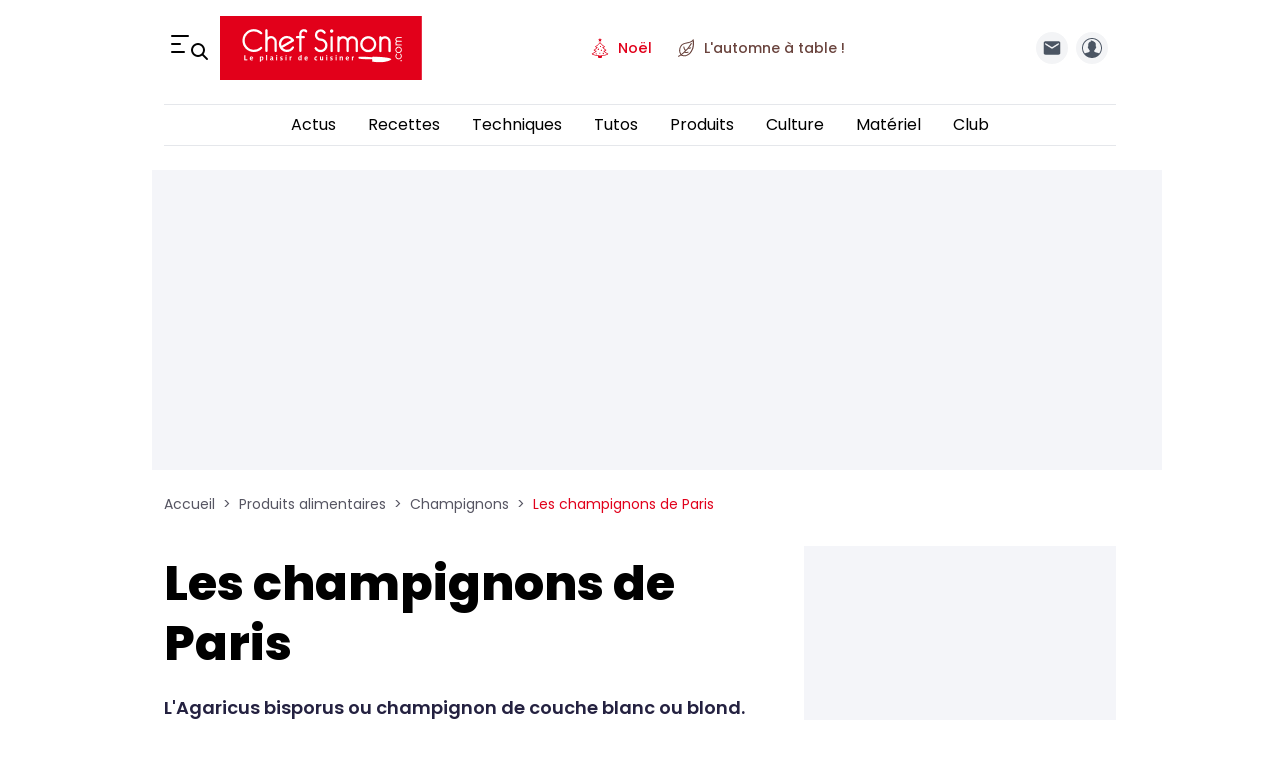

--- FILE ---
content_type: text/html; charset=utf-8
request_url: https://chefsimon.com/articles/produits-les-champignons-de-paris
body_size: 24515
content:




<!DOCTYPE html>
<html lang="fr">
<head>
    <meta charset="utf-8">
  <meta name="viewport" content="width=device-width, initial-scale=1.0, shrink-to-fit=no">
  <meta http-equiv="Accept-CH" content="DPR, Viewport-Width, Width">
    <meta name="robots" content="index, follow,max-snippet:-1,max-image-preview:large,max-video-preview:-1">
    <meta property="og:title" content="Comment cuisiner les champignons de Paris, les choisir et les tailler ?">
  <meta name="keywords" content="cuisine, produits, champignons, champignon de Paris">
  <meta name="description" content="Produits - Les champignons de paris - L&#39;Agaricus bisporus ou champignon de couche blanc ou blond.
. Un article par Chef Simon.">
  <meta property="og:type" content="article">
  <meta property="og:site_name" content="Chef Simon, le plaisir de cuisiner. Cuisine, cours, techniques, partage de recettes, photos, vidéos.">
  <meta property="og:locale" content="fr_FR">
  <meta property="og:url" content="https://chefsimon.com/articles/produits-les-champignons-de-paris">
  <meta property="og:image" content="https://res.cloudinary.com/hv9ssmzrz/image/fetch/c_fill,f_auto,h_976,q_auto,w_1300/https://images-ca-1-0-1-eu.s3-eu-west-1.amazonaws.com/photos/original/800/champignon-de-paris-blond-3000x2000.jpg">
  <meta property="og:image:alt" content="Comment cuisiner les champignons de Paris, les choisir et les tailler ?">
  <meta property="og:image:width" content="1300">
  <meta property="og:image:height" content="976">
  <meta property="og:description" content="Produits - Les champignons de paris - L&#39;Agaricus bisporus ou champignon de couche blanc ou blond.
. Un article par Chef Simon.">
  <meta name="twitter:card" content="summary_large_image">
  <meta name="twitter:site" content="@lechefsimon">
  <meta name="twitter:creator" content="@lechefsimon">
  <meta name="twitter:title" content="Comment cuisiner les champignons de Paris, les choisir et les tailler ?">
  <meta name="twitter:description" content="Produits - Les champignons de paris - L&#39;Agaricus bisporus ou champignon de couche blanc ou blond.
. Un article par Chef Simon.">
  <meta name="twitter:image" content="https://res.cloudinary.com/hv9ssmzrz/image/fetch/c_fill,f_auto,h_976,q_auto,w_1300/https://images-ca-1-0-1-eu.s3-eu-west-1.amazonaws.com/photos/original/800/champignon-de-paris-blond-3000x2000.jpg">

<meta name="publish-date" content="2025-05-23">
<meta name="modified_time" content="2025-05-23">

<meta name="csrf-param" content="authenticity_token" />
<meta name="csrf-token" content="Z_eExrHPKwPl9sRZ68mSrhyjnFrLEMVeiA7CPp8GXlr0MPr2fRFr2JyvhcT5lgtj7Fmoq1XAHXVrYY9k9H2jbQ" />

  <meta property="fb:admins" content="100001357562061">
  <meta property="fb:app_id" content="224137210976119">
  <meta name="google-site-verification" content="5kRGAt1Ho6y-Y72aztA8lI1tIgmjSbplJ3m3iKWWPKI">

<!-- Bing Webmaster -->
  <meta name="msvalidate.01" content="C4619142E9948D0816E11A7F2768CF66">

    <link rel="canonical" href="https://chefsimon.com/articles/produits-les-champignons-de-paris">


  <link rel="alternate" type="application/rss+xml" title="Chef Simon - Actualités" href="/news_rss.xml" />

  <title>Comment cuisiner les champignons de Paris, les choisir et les tailler ?</title>

  <link rel="stylesheet" href="/packs/css/application-c27543fc.css" media="all" />

  <script src="/packs/js/runtime-a0d2efd68438abf6b66f.js" cache="cached/all" rel="preload" defer="defer"></script>
<script src="/packs/js/375-d6251e976165dc5e2dc4.js" cache="cached/all" rel="preload" defer="defer"></script>
<script src="/packs/js/application-d4a0fa37da7a8f2c576b.js" cache="cached/all" rel="preload" defer="defer"></script>
  

  

        <script type="application/ld+json">
  {"@context":"https://schema.org/","@type":"Article","mainEntityOfPage":{"@type":"WebPage","@id":"https://chefsimon.com/articles/produits-les-champignons-de-paris"},"headline":"Les champignons de Paris","datePublished":"2025-05-23T17:21:55+02:00","dateModified":"2025-05-23T17:21:55+02:00","isAccessibleForFree":"True","author":{"@type":"Person","name":"Chef Simon","url":"https://chefsimon.com/gourmets/chef-simon"},"publisher":{"@type":"WebSite","name":"Chef Simon","logo":{"@type":"ImageObject","url":"https://cdn.chefsimon.com/images/logos/logo-chefsimon.svg","width":500,"height":151}},"description":"L'Agaricus bisporus ou champignon de couche blanc ou blond.","image":{"@type":"ImageObject","url":"https://res.cloudinary.com/hv9ssmzrz/image/fetch/c_fill,f_auto,h_976,q_auto,w_1300/https://images-ca-1-0-1-eu.s3-eu-west-1.amazonaws.com/photos/original/800/champignon-de-paris-blond-3000x2000.jpg","width":1300,"height":976},"articleSection":"produits","keywords":"champignons, champignon de Paris","genre":"Cuisine"}
</script>

        <script type="application/ld+json">
    {"@context":"http://schema.org","@type":"Recipe",
"name":"Les champignons de Paris", "recipeCategory":"champignons",
"image":["https://images-ca-1-0-1-eu.s3-eu-west-1.amazonaws.com/photos/original/800/champignon-de-paris-blond-3000x2000.jpg","https://res.cloudinary.com/hv9ssmzrz/image/fetch/c_fill,f_auto,h_600,q_auto,w_800/https://images-ca-1-0-1-eu.s3-eu-west-1.amazonaws.com/photos/original/800/champignon-de-paris-blond-3000x2000.jpg","https://res.cloudinary.com/hv9ssmzrz/image/fetch/c_fill,f_auto,h_360,q_auto,w_740/https://images-ca-1-0-1-eu.s3-eu-west-1.amazonaws.com/photos/original/800/champignon-de-paris-blond-3000x2000.jpg"],
"datePublished": "2025-05-23T17:21:55+02:00",
"dateModified": "2025-05-23T17:21:55+02:00",
"prepTime":"PT00H15M",
"cookTime":"PT00H15M",
"totalTime":"PT00H30M",
"recipeYield":"8 personnes",
"recipeIngredient":["champignons","champignon de Paris"],
"author": {
        "@type": "Person",
        "name": "Chef Simon"
        },
"description": "L'Agaricus bisporus ou champignon de couche blanc ou blond.",
"keywords":"champignons, champignon de Paris",
"recipeCuisine":"champignons",
"aggregateRating":{"@type":"AggregateRating","ratingValue":"4.2","ratingCount": "28"}}
</script>

      <script type="application/ld+json">
  {"@context":"http://schema.org","@type":"BreadcrumbList","itemListElement":[{"@type":"ListItem","position":1,"item":{"@id":"https://chefsimon.com/articles/sommaire-produits-alimentaires","name":"Produits alimentaires"}},{"@type":"ListItem","position":2,"item":{"@id":"https://chefsimon.com/articles/produits-les-champignons-289f3d8b-9bd6-4cbe-8458-f0fbc4b4f688","name":"Champignons"}},{"@type":"ListItem","position":3,"item":{"@id":"https://chefsimon.com/articles/produits-les-champignons-de-paris","name":"Les champignons de Paris"}}]}
</script>

  <link rel="preload" href="https://securepubads.g.doubleclick.net/tag/js/gpt.js" as="script" type="text/javascript" />
<script>
    var optidigitalQueue = optidigitalQueue || {};
    optidigitalQueue.cmd = optidigitalQueue.cmd || [];
</script>
<script type='module' id='optidigital-ad-init' async data-config='{"adUnit": "/22963265510,21715542326/21715542326/od.chefsimon.com/article"}'
        src='//scripts.opti-digital.com/modules/?site=chefsimon'>
</script>

  <script>window.pushMST_config={"vapidPK":"BDJ22PKPkDTI0qfy_iVfJsy8Zkbc3y1N9Y78q3DCQsReLbM14U__Ek0Fz4mxLZTMWvgm3zDHLclebJq1Yf9E4Ig","enableOverlay":true,"swPath":"/sw.js","i18n":{}};
var pushmasterTag = document.createElement('script');
pushmasterTag.src = "https://cdn.pushmaster-cdn.xyz/scripts/publishers/649c12efccb5e8000811661d/SDK.js";
pushmasterTag.setAttribute('defer','');

var firstScriptTag = document.getElementsByTagName('script')[0];
firstScriptTag.parentNode.insertBefore(pushmasterTag, firstScriptTag);
</script>

    <script async src="https://www.googletagmanager.com/gtag/js?id=G-KDJ3E23MZK"></script>
    <script>
        window.dataLayer = window.dataLayer || [];
        function gtag(){dataLayer.push(arguments);}
        gtag('js', new Date());

        gtag('config', 'G-KDJ3E23MZK');
    </script>

  <!-- Favicon by realfavicongenerator.net -->
<link rel="apple-touch-icon" sizes="180x180" href="https://cdn.chefsimon.com/webapp_icons/apple-touch-icon.png?v=ngk6L0KkzR">
<link rel="icon" type="image/png" sizes="32x32" href="https://cdn.chefsimon.com/webapp_icons/favicon-32x32.png?v=ngk6L0KkzR">
<link rel="icon" type="image/png" sizes="16x16" href="https://cdn.chefsimon.com/webapp_icons/favicon-16x16.png?v=ngk6L0KkzR">
<link rel="manifest" href="/site.webmanifest?v=ngk6L0KkzR">
<link rel="mask-icon" href="https://cdn.chefsimon.com/webapp_icons/safari-pinned-tab.svg?v=ngk6L0KkzR" color="#c90003">
<link rel="shortcut icon" href="https://cdn.chefsimon.com/webapp_icons/favicon.ico?v=ngk6L0KkzR">
<meta name="msapplication-TileColor" content="#c90003">
<meta name="theme-color" content="#ffffff">

    <script type="text/javascript">
      window._taboola = window._taboola || [];
      _taboola.push({article:'auto'});
      !function (e, f, u, i) {
          if (!document.getElementById(i)){
              e.async = 1;
              e.src = u;
              e.id = i;
              f.parentNode.insertBefore(e, f);
          }
      }(document.createElement('script'),
        document.getElementsByTagName('script')[0],
        '//cdn.taboola.com/libtrc/chefsimon-publisher/loader.js',
        'tb_loader_script');
      if(window.performance && typeof window.performance.mark == 'function')
      {window.performance.mark('tbl_ic');}
  </script>


  <link href="https://mastodon.social/@chefsimon" rel="me">
</head>

<body class="font-sans bg-white">
  <div class="max-w-screen-lg mx-auto">

    








    
<div class="relative print:hidden" data-controller="mobile-menu">
  <div class="max-w-7xl mx-auto px-3 lg:px-6">

    <div class="flex py-2 lg:pt-4 justify-between">

      <div class="flex">

        <button id="open-mobile-menu" data-action="mobile-menu#toggle" type="button" aria-label="Ouvrir le menu" class="mr-2 bg-white rounded-md focus:outline-none focus:ring-2 focus:ring-inset focus:ring-red-500" aria-expanded="false">
          <span class="sr-only">Ouvrir menu</span>

          <svg class="h-12 w-12" fill-current text-gray-600 xmlns="http://www.w3.org/2000/svg" viewBox="0 0 24 24" stroke="currentColor" aria-hidden="true">
            <line x1="4" y1="6" x2="12" y2="6" stroke="currentColor" stroke-width="1" stroke-linecap="round"/>
            <line x1="4" y1="10" x2="8" y2="10" stroke="currentColor" stroke-width="1" stroke-linecap="round"/>
            <line x1="4" y1="14" x2="10" y2="14" stroke="currentColor" stroke-width="1" stroke-linecap="round"/>
            <circle cx="17" cy="13" r="3" stroke="currentColor" stroke-width="1" fill="none"/>
            <line x1="19.5" y1="15.5" x2="21.5" y2="17.5" stroke="currentColor" stroke-width="1" stroke-linecap="round"/>
          </svg>

        </button>

        <div class="">
          <a href="/">
            <span class="sr-only">Logo ChefSimon.com</span>
            <img class="h-11 w-auto sm:h-16" src="https://res.cloudinary.com/hv9ssmzrz/image/fetch/c_fill,f_auto,q_auto,h_64,w_202,dpr_2.0/https://cdn.chefsimon.com/images/logos/logo-chefsimon.svg" width="202" height="64" alt="ChefSimon.com" title="ChefSimon.com">
          </a>
        </div>
      </div>

      <nav class="hidden md:flex items-center justify-between space-x-8">
        <div class="hidden md:flex flex-col space-y-4 justify-end text-sm font-medium">

          <div class="flex flex-auto space-x-2">

                <div class="flex items-center space-x-2">
                  <a class="block text-sm hover:text-red h-5 w-5 fill-current" style="color:#e1001b;" aria-label="Noël" href="/noel/idees-menus-noel-nouvel-an.html">
                    <span aria-hidden="true">
                      <svg fill="currentColor" version="1.1" id="_x32_" xmlns="http://www.w3.org/2000/svg" xmlns:xlink="http://www.w3.org/1999/xlink" 
	 viewBox="0 0 512 512"  xml:space="preserve">
<g>
	<polygon class="st0" points="223.959,97.177 255.541,78.498 287.111,97.177 279.104,61.374 306.633,37.117 270.105,33.671 
		255.541,0 240.977,33.671 204.449,37.117 231.966,61.374 	"/>
	<path class="st0" d="M213.782,267.949c-10.92,0-19.776,8.856-19.776,19.782c0,10.92,8.856,19.776,19.776,19.776
		c10.926,0,19.783-8.856,19.783-19.776C233.565,276.805,224.709,267.949,213.782,267.949z M207.492,288.624
		c-3.973,0-7.189-3.216-7.189-7.189c0-3.972,3.216-7.189,7.189-7.189c3.973,0,7.189,3.217,7.189,7.189
		C214.681,285.407,211.465,288.624,207.492,288.624z"/>
	<path class="st0" d="M320.925,395.611c0,10.92,8.857,19.777,19.777,19.777c10.926,0,19.782-8.857,19.782-19.777
		c0-10.932-8.856-19.782-19.782-19.782C329.781,375.829,320.925,384.679,320.925,395.611z M334.405,396.497
		c-3.966,0-7.189-3.21-7.189-7.182c0-3.973,3.223-7.196,7.189-7.196c3.978,0,7.201,3.223,7.201,7.196
		C341.605,393.287,338.383,396.497,334.405,396.497z"/>
	<path class="st0" d="M285.122,218.982c0-8.447-6.842-15.289-15.289-15.289c-8.441,0-15.283,6.842-15.283,15.289
		c0,8.441,6.842,15.283,15.283,15.283C278.28,234.266,285.122,227.424,285.122,218.982z M264.968,219.67
		c-3.062,0-5.553-2.485-5.553-5.553c0-3.068,2.491-5.56,5.553-5.56c3.074,0,5.565,2.492,5.565,5.56
		C270.533,217.185,268.041,219.67,264.968,219.67z"/>
	<path class="st0" d="M159.839,387.003c-9.426,0-17.08,7.648-17.08,17.08s7.654,17.08,17.08,17.08c9.427,0,17.08-7.648,17.08-17.08
		S169.266,387.003,159.839,387.003z M154.405,404.858c-3.434,0-6.21-2.777-6.21-6.204c0-3.433,2.776-6.216,6.21-6.216
		c3.433,0,6.216,2.783,6.216,6.216C160.621,402.081,157.838,404.858,154.405,404.858z"/>
	<path class="st0" d="M249.741,374.162c-8.937,0-16.176,7.239-16.176,16.176c0,8.936,7.238,16.175,16.176,16.175
		c8.937,0,16.175-7.239,16.175-16.175C265.916,381.4,258.677,374.162,249.741,374.162z M244.59,391.068
		c-3.248,0-5.876-2.627-5.876-5.875c0-3.254,2.628-5.888,5.876-5.888c3.254,0,5.888,2.634,5.888,5.888
		C250.478,388.441,247.844,391.068,244.59,391.068z"/>
	<path class="st0" d="M464.267,406.172c-0.434-5.528-3.917-10.331-9.024-12.469c-32.766-13.666-63.71-35.32-85.432-53.299
		c12.841-3.018,27.102-7.765,39.776-15.178c4.505-2.652,7.276-7.492,7.276-12.711l-0.012-0.601
		c-0.224-5.466-3.44-10.332-8.336-12.692c-15.332-7.381-31.074-19.485-44.61-31.856c-8.379-7.647-15.933-15.388-22.168-22.156
		c8.906-2.163,19.169-5.732,30.164-11.639c4.815-2.584,7.778-7.592,7.778-13.002l-0.031-0.917v-0.025
		c-0.372-5.752-4.06-10.765-9.452-12.835c-12.116-4.617-24.728-12.506-36.664-21.84c-35.914-27.988-65.427-68.618-65.544-68.842
		l0.012,0.019c-2.776-3.874-7.238-6.16-11.992-6.16c-4.754,0-9.228,2.293-11.999,6.179l0.038-0.062
		c-0.148,0.211-13.194,18.258-32.612,38.623c-9.699,10.17-20.984,20.904-32.933,30.232c-11.937,9.333-24.561,17.229-36.69,21.852
		l-0.025,0.006c-5.373,2.064-9.06,7.077-9.432,12.829l-0.031,0.942c0,5.41,2.969,10.418,7.784,13.009
		c10.994,5.9,21.263,9.47,30.169,11.632c-6.241,6.768-13.796,14.509-22.175,22.156c-13.542,12.371-29.277,24.474-44.61,31.856
		c-4.89,2.361-8.112,7.226-8.33,12.692v-0.025l-0.012,0.626c0,5.224,2.77,10.059,7.264,12.704l0.012,0.006
		c12.668,7.412,26.928,12.159,39.769,15.178c-21.734,17.985-52.691,39.646-85.438,53.299c-5.107,2.138-8.59,6.941-9.024,12.463
		l-0.043,1.153c0,5.1,2.646,9.854,6.996,12.55l0.018,0.013c10.368,6.376,23.446,12.128,38.474,17.334
		c30.814,10.635,69.889,18.89,109.144,23.054l10.982,47.516c0.57,2.473,2.622,4.214,4.983,4.214h75.417
		c2.355,0,4.412-1.742,4.982-4.214l10.976-47.541c20.142-2.144,40.234-5.329,59.18-9.383c17.998-3.849,34.96-8.453,49.977-13.647
		c15.029-5.206,28.106-10.958,38.474-17.334l0.006-0.006c4.369-2.702,7.009-7.456,7.009-12.556L464.267,406.172z M147.835,222.49
		l-0.024,0.006c0.006,0,0.012-0.006,0.024-0.012V222.49z M413.329,421.318c-42.713,14.806-104.366,25.15-157.323,25.118
		c-35.32,0.006-74.482-4.555-109.33-12.016c-17.421-3.731-33.776-8.181-48.005-13.102c-12.488-4.307-23.198-9.005-31.62-13.764
		c41.201-18.022,77.859-46.332,99.445-65.966c2.417-2.206,3.334-5.59,2.361-8.713c-0.966-3.124-3.65-5.392-6.891-5.838
		c-13.356-1.785-32.406-6.378-47.646-14.49c16.343-8.515,31.781-20.607,45.118-32.76c14.279-13.033,26.098-26.11,33.553-34.83
		c2.033-2.386,2.578-5.702,1.4-8.614c-1.178-2.907-3.874-4.921-6.997-5.218c-8.639-0.824-21.152-3.402-35.487-10.436
		c12.903-5.528,25.348-13.443,36.943-22.491c19.225-15.016,36.212-32.852,48.551-47.057c9.148-10.542,15.717-19.083,18.605-22.944
		c4.214,5.622,16.107,21.01,32.425,38.128c10.115,10.61,21.933,21.877,34.75,31.886c11.59,9.048,24.015,16.956,36.906,22.484
		c-14.329,7.034-26.835,9.606-35.468,10.431c-3.124,0.298-5.82,2.305-6.997,5.218c-1.177,2.912-0.638,6.228,1.4,8.614
		c7.45,8.72,19.268,21.797,33.548,34.83c13.336,12.153,28.775,24.251,45.118,32.76c-15.233,8.112-34.284,12.698-47.647,14.49
		c-3.241,0.446-5.925,2.714-6.898,5.838c-0.966,3.124-0.05,6.507,2.368,8.713c21.574,19.621,58.219,47.932,99.439,65.966
		C436.527,412.313,425.818,417.011,413.329,421.318z"/>
	<path class="st0" d="M293.105,299.209c-9.433,0-17.08,7.648-17.08,17.08c0,9.432,7.647,17.08,17.08,17.08
		c9.432,0,17.08-7.648,17.08-17.08C310.185,306.857,302.537,299.209,293.105,299.209z M287.669,317.064
		c-3.433,0-6.204-2.776-6.204-6.204c0-3.433,2.77-6.216,6.204-6.216s6.21,2.782,6.21,6.216
		C293.879,314.288,291.102,317.064,287.669,317.064z"/>
</g>
</svg>
                    </span>
</a>                    <a class="block text-sm hover:text-red pr-4" style="color:#e1001b;" aria-label="Noël" href="/noel/idees-menus-noel-nouvel-an.html">Noël</a>
                </div>


                <div class="flex items-center space-x-2">
                  <a class="block text-sm hover:text-red h-5 w-5 fill-current" style="color:#6A443E;" aria-label="L&#39;automne à table !" href="/recettes/tag/automne">
                    <span aria-hidden="true">
                      <svg version="1.1" id="designs" xmlns="http://www.w3.org/2000/svg" xmlns:xlink="http://www.w3.org/1999/xlink" 
	viewBox="0 0 32 32" xml:space="preserve">
<path d="M28.696,5.603c-0.03-0.415-0.051-0.828-0.093-1.239c-0.036-0.373-0.082-0.746-0.12-1.119
	c-0.014-0.138-0.044-0.262-0.094-0.379c0.011-0.298-0.114-0.588-0.397-0.755C27.863,2.037,27.714,2,27.565,2
	c-0.294,0-0.59,0.142-0.729,0.414c-0.146,0.284-0.313,0.567-0.499,0.83c-0.36,0.427-0.767,0.82-1.201,1.171
	c-0.312,0.231-0.633,0.432-0.983,0.607c-0.412,0.206-0.826,0.409-1.247,0.598c-0.726,0.292-1.463,0.524-2.219,0.72
	c-0.402,0.103-0.801,0.223-1.207,0.314c-0.396,0.089-0.796,0.148-1.194,0.232c-0.826,0.175-1.643,0.394-2.467,0.579
	c-0.798,0.179-1.605,0.333-2.383,0.584c-1.749,0.565-3.417,1.382-4.78,2.633c-0.145,0.131-0.272,0.287-0.396,0.438
	c-0.167,0.206-0.335,0.415-0.48,0.638c-0.24,0.369-0.468,0.744-0.689,1.123c-0.215,0.367-0.421,0.74-0.619,1.117
	c-0.225,0.421-0.447,0.847-0.609,1.296c-0.287,0.805-0.512,1.616-0.674,2.454c-0.088,0.453-0.148,0.919-0.185,1.378
	c-0.03,0.404-0.019,0.809-0.002,1.213c0.038,0.862,0.179,1.721,0.434,2.545c0.12,0.388,0.232,0.788,0.386,1.165
	c0.164,0.398,0.36,0.78,0.55,1.167c0.219,0.443,0.459,0.875,0.694,1.31c-0.201,0.137-0.399,0.278-0.605,0.409
	c-0.693,0.437-1.379,0.907-2.129,1.24c-0.232,0.091-0.465,0.181-0.69,0.286c-0.187,0.088-0.327,0.305-0.381,0.495
	c-0.059,0.213-0.029,0.445,0.084,0.638c0.109,0.185,0.287,0.322,0.493,0.379c0.234,0.065,0.424,0.011,0.638-0.082
	c0.02-0.009,0.04-0.018,0.06-0.027c0.349-0.143,0.7-0.282,1.035-0.455c0.364-0.188,0.706-0.424,1.051-0.645
	c0.407-0.26,0.802-0.537,1.202-0.807c0.044,0.039,0.079,0.087,0.133,0.115c0.32,0.169,0.647,0.316,0.992,0.426
	c0.166,0.055,0.335,0.097,0.503,0.143c0.255,0.068,0.514,0.129,0.771,0.19c0.55,0.129,1.095,0.234,1.656,0.31
	c-0.074-0.01-0.148-0.021-0.221-0.03c0.094,0.013,0.187,0.026,0.281,0.039c0.449,0.066,0.897,0.135,1.35,0.169
	c0.537,0.042,1.106,0.067,1.635-0.051c0.453-0.101,0.898-0.221,1.336-0.379c0.424-0.15,0.839-0.333,1.254-0.506
	c0.864-0.356,1.698-0.775,2.488-1.273c0.388-0.246,0.779-0.489,1.169-0.729c0.417-0.255,0.786-0.575,1.152-0.897
	c0.708-0.621,1.315-1.35,1.865-2.111c0.527-0.729,1.064-1.447,1.498-2.235c0.211-0.385,0.404-0.78,0.598-1.174
	c0.204-0.411,0.417-0.82,0.603-1.241c0.215-0.485,0.411-0.978,0.598-1.475c0.156-0.419,0.326-0.836,0.447-1.264
	c0.246-0.87,0.383-1.767,0.525-2.657c0.15-0.933,0.232-1.862,0.265-2.808c0.029-0.845,0.048-1.692,0.044-2.537
	C28.764,7.187,28.757,6.391,28.696,5.603z M12.919,27.645c0.06,0.008,0.119,0.016,0.179,0.024c0.024,0.004,0.048,0.007,0.073,0.011
	C13.087,27.668,13.003,27.656,12.919,27.645z M26.794,10.088c-0.017,0.823-0.038,1.638-0.132,2.456
	c-0.127,0.902-0.279,1.805-0.5,2.69c-0.114,0.459-0.272,0.902-0.43,1.346c-0.151,0.431-0.308,0.858-0.48,1.281
	c-0.408,0.897-0.829,1.798-1.319,2.654c-0.255,0.449-0.541,0.878-0.838,1.3c-0.253,0.363-0.507,0.726-0.772,1.081
	c-0.296,0.372-0.597,0.74-0.924,1.085c-0.287,0.302-0.609,0.584-0.934,0.849c-0.288,0.199-0.584,0.386-0.878,0.575
	c-0.282,0.183-0.56,0.373-0.845,0.554c-0.609,0.383-1.252,0.711-1.913,0.994c-0.374,0.155-0.748,0.309-1.13,0.445
	c-0.4,0.142-0.823,0.245-1.243,0.317c-0.453,0.039-0.916-0.004-1.364-0.048c-0.28-0.041-0.558-0.093-0.838-0.134
	c-0.305-0.046-0.609-0.093-0.912-0.16c-0.318-0.07-0.632-0.16-0.944-0.249c-0.322-0.094-0.643-0.195-0.959-0.305
	c0.514-0.389,1.022-0.785,1.531-1.179c0.727-0.565,1.426-1.161,2.113-1.774c0.127-0.113,0.25-0.23,0.376-0.343
	c0.421,0.105,0.842,0.212,1.269,0.297c0.546,0.107,1.108,0.206,1.664,0.244c0.556,0.04,1.131,0.029,1.675-0.103
	c0.249-0.061,0.491-0.156,0.733-0.24c0.251-0.089,0.514-0.148,0.773-0.206c0.444-0.097,0.699-0.605,0.583-1.026
	c-0.126-0.457-0.583-0.678-1.026-0.582c-0.318,0.069-0.626,0.162-0.935,0.263c-0.268,0.09-0.533,0.178-0.809,0.23
	c-0.615,0.06-1.25,0.016-1.865-0.057c-0.211-0.033-0.419-0.085-0.628-0.13c0.692-0.65,1.371-1.312,2.024-2
	c0.645-0.678,1.291-1.355,1.913-2.054c0.302-0.337,0.593-0.684,0.877-1.036c0.142,0.029,0.285,0.057,0.427,0.082
	c0.198,0.034,0.398,0.055,0.6,0.07c0.301,0.021,0.609-0.042,0.902-0.109c0.685-0.152,1.355-0.362,2.018-0.598
	c0.2-0.072,0.364-0.177,0.474-0.365c0.109-0.185,0.137-0.407,0.082-0.613c-0.09-0.325-0.421-0.594-0.764-0.594
	c-0.072,0-0.145,0.012-0.217,0.038c-0.4,0.145-0.799,0.284-1.207,0.411c-0.342,0.108-0.693,0.213-1.045,0.282
	c-0.065,0.004-0.129-0.004-0.193-0.005c0.698-0.918,1.381-1.852,2.028-2.803c0.83-1.222,1.662-2.442,2.486-3.67
	c0.266-0.398,0.078-0.971-0.316-1.201c-0.139-0.081-0.286-0.119-0.43-0.119c-0.302,0-0.592,0.164-0.771,0.435
	c-0.777,1.173-1.548,2.347-2.309,3.529c-0.65,1.008-1.348,1.977-2.07,2.931c-0.552,0.696-1.107,1.386-1.685,2.062
	c-0.565,0.661-1.188,1.275-1.787,1.906c-0.078,0.081-0.159,0.159-0.237,0.24c-0.279-0.244-0.54-0.513-0.776-0.797
	c-0.281-0.39-0.565-0.787-0.767-1.224c-0.359-0.898-0.596-1.835-0.832-2.773c-0.091-0.363-0.439-0.602-0.799-0.602
	c-0.071,0-0.142,0.009-0.212,0.029c-0.438,0.12-0.685,0.577-0.573,1.011c0.166,0.649,0.345,1.292,0.55,1.93
	c0.086,0.263,0.181,0.523,0.272,0.782c0.126,0.352,0.242,0.712,0.445,1.028c0.335,0.523,0.645,1.053,1.062,1.517
	c0.117,0.13,0.24,0.256,0.363,0.38c-0.141,0.139-0.274,0.286-0.418,0.423c-0.417,0.397-0.84,0.789-1.262,1.183
	c-0.115,0.066-0.215,0.155-0.288,0.27c-0.153,0.143-0.305,0.287-0.459,0.43c-1.046,0.971-2.167,1.851-3.29,2.732
	c-0.09,0.069-0.183,0.134-0.273,0.202c-0.358-0.642-0.704-1.291-1.006-1.962c-0.151-0.391-0.275-0.796-0.387-1.199
	c-0.119-0.432-0.217-0.864-0.287-1.305c-0.047-0.41-0.081-0.823-0.09-1.236c-0.009-0.428,0.016-0.849,0.065-1.274
	c0.148-1.042,0.375-2.066,0.745-3.054c0.26-0.564,0.557-1.107,0.857-1.65c0.296-0.535,0.617-1.054,0.974-1.55
	c0.151-0.179,0.306-0.35,0.469-0.519c0.143-0.149,0.308-0.279,0.473-0.407c0.373-0.267,0.753-0.513,1.145-0.751
	c0.397-0.239,0.827-0.425,1.248-0.615c0.762-0.305,1.534-0.551,2.336-0.731c0.788-0.179,1.582-0.337,2.368-0.533
	c0.411-0.101,0.82-0.213,1.234-0.303c0.404-0.088,0.813-0.145,1.214-0.238c0.398-0.093,0.784-0.219,1.178-0.326
	c0.415-0.112,0.83-0.217,1.239-0.354c0.659-0.223,1.31-0.466,1.942-0.756c0.558-0.255,1.142-0.466,1.647-0.819
	c0.335-0.235,0.656-0.494,0.966-0.765c0.007,0.099,0.014,0.197,0.021,0.296c0.011,0.179,0.032,0.354,0.038,0.533
	c0.008,0.208,0.006,0.415,0.008,0.622c0.004,0.352,0.008,0.704,0.004,1.056C26.827,8.504,26.811,9.298,26.794,10.088z"/>
</svg>
                    </span>
</a>                    <a class="block text-sm hover:text-red pr-4" style="color:#6A443E;" aria-label="L&#39;automne à table !" href="/recettes/tag/automne">L&#39;automne à table !</a>
                </div>

          </div>

        </div>

      </nav>

        <div class="flex items-center space-x-2 md:hidden">
          <!-- Event -->
              <a class="h-7 w-7 fill-current block text-sm hover:text-red" style="color:#e1001b;" href="/noel/idees-menus-noel-nouvel-an.html">
                <svg role='img' aria-label='Noël' fill="currentColor" version="1.1" id="_x32_" xmlns="http://www.w3.org/2000/svg" xmlns:xlink="http://www.w3.org/1999/xlink" 
	 viewBox="0 0 512 512"  xml:space="preserve">
<g>
	<polygon class="st0" points="223.959,97.177 255.541,78.498 287.111,97.177 279.104,61.374 306.633,37.117 270.105,33.671 
		255.541,0 240.977,33.671 204.449,37.117 231.966,61.374 	"/>
	<path class="st0" d="M213.782,267.949c-10.92,0-19.776,8.856-19.776,19.782c0,10.92,8.856,19.776,19.776,19.776
		c10.926,0,19.783-8.856,19.783-19.776C233.565,276.805,224.709,267.949,213.782,267.949z M207.492,288.624
		c-3.973,0-7.189-3.216-7.189-7.189c0-3.972,3.216-7.189,7.189-7.189c3.973,0,7.189,3.217,7.189,7.189
		C214.681,285.407,211.465,288.624,207.492,288.624z"/>
	<path class="st0" d="M320.925,395.611c0,10.92,8.857,19.777,19.777,19.777c10.926,0,19.782-8.857,19.782-19.777
		c0-10.932-8.856-19.782-19.782-19.782C329.781,375.829,320.925,384.679,320.925,395.611z M334.405,396.497
		c-3.966,0-7.189-3.21-7.189-7.182c0-3.973,3.223-7.196,7.189-7.196c3.978,0,7.201,3.223,7.201,7.196
		C341.605,393.287,338.383,396.497,334.405,396.497z"/>
	<path class="st0" d="M285.122,218.982c0-8.447-6.842-15.289-15.289-15.289c-8.441,0-15.283,6.842-15.283,15.289
		c0,8.441,6.842,15.283,15.283,15.283C278.28,234.266,285.122,227.424,285.122,218.982z M264.968,219.67
		c-3.062,0-5.553-2.485-5.553-5.553c0-3.068,2.491-5.56,5.553-5.56c3.074,0,5.565,2.492,5.565,5.56
		C270.533,217.185,268.041,219.67,264.968,219.67z"/>
	<path class="st0" d="M159.839,387.003c-9.426,0-17.08,7.648-17.08,17.08s7.654,17.08,17.08,17.08c9.427,0,17.08-7.648,17.08-17.08
		S169.266,387.003,159.839,387.003z M154.405,404.858c-3.434,0-6.21-2.777-6.21-6.204c0-3.433,2.776-6.216,6.21-6.216
		c3.433,0,6.216,2.783,6.216,6.216C160.621,402.081,157.838,404.858,154.405,404.858z"/>
	<path class="st0" d="M249.741,374.162c-8.937,0-16.176,7.239-16.176,16.176c0,8.936,7.238,16.175,16.176,16.175
		c8.937,0,16.175-7.239,16.175-16.175C265.916,381.4,258.677,374.162,249.741,374.162z M244.59,391.068
		c-3.248,0-5.876-2.627-5.876-5.875c0-3.254,2.628-5.888,5.876-5.888c3.254,0,5.888,2.634,5.888,5.888
		C250.478,388.441,247.844,391.068,244.59,391.068z"/>
	<path class="st0" d="M464.267,406.172c-0.434-5.528-3.917-10.331-9.024-12.469c-32.766-13.666-63.71-35.32-85.432-53.299
		c12.841-3.018,27.102-7.765,39.776-15.178c4.505-2.652,7.276-7.492,7.276-12.711l-0.012-0.601
		c-0.224-5.466-3.44-10.332-8.336-12.692c-15.332-7.381-31.074-19.485-44.61-31.856c-8.379-7.647-15.933-15.388-22.168-22.156
		c8.906-2.163,19.169-5.732,30.164-11.639c4.815-2.584,7.778-7.592,7.778-13.002l-0.031-0.917v-0.025
		c-0.372-5.752-4.06-10.765-9.452-12.835c-12.116-4.617-24.728-12.506-36.664-21.84c-35.914-27.988-65.427-68.618-65.544-68.842
		l0.012,0.019c-2.776-3.874-7.238-6.16-11.992-6.16c-4.754,0-9.228,2.293-11.999,6.179l0.038-0.062
		c-0.148,0.211-13.194,18.258-32.612,38.623c-9.699,10.17-20.984,20.904-32.933,30.232c-11.937,9.333-24.561,17.229-36.69,21.852
		l-0.025,0.006c-5.373,2.064-9.06,7.077-9.432,12.829l-0.031,0.942c0,5.41,2.969,10.418,7.784,13.009
		c10.994,5.9,21.263,9.47,30.169,11.632c-6.241,6.768-13.796,14.509-22.175,22.156c-13.542,12.371-29.277,24.474-44.61,31.856
		c-4.89,2.361-8.112,7.226-8.33,12.692v-0.025l-0.012,0.626c0,5.224,2.77,10.059,7.264,12.704l0.012,0.006
		c12.668,7.412,26.928,12.159,39.769,15.178c-21.734,17.985-52.691,39.646-85.438,53.299c-5.107,2.138-8.59,6.941-9.024,12.463
		l-0.043,1.153c0,5.1,2.646,9.854,6.996,12.55l0.018,0.013c10.368,6.376,23.446,12.128,38.474,17.334
		c30.814,10.635,69.889,18.89,109.144,23.054l10.982,47.516c0.57,2.473,2.622,4.214,4.983,4.214h75.417
		c2.355,0,4.412-1.742,4.982-4.214l10.976-47.541c20.142-2.144,40.234-5.329,59.18-9.383c17.998-3.849,34.96-8.453,49.977-13.647
		c15.029-5.206,28.106-10.958,38.474-17.334l0.006-0.006c4.369-2.702,7.009-7.456,7.009-12.556L464.267,406.172z M147.835,222.49
		l-0.024,0.006c0.006,0,0.012-0.006,0.024-0.012V222.49z M413.329,421.318c-42.713,14.806-104.366,25.15-157.323,25.118
		c-35.32,0.006-74.482-4.555-109.33-12.016c-17.421-3.731-33.776-8.181-48.005-13.102c-12.488-4.307-23.198-9.005-31.62-13.764
		c41.201-18.022,77.859-46.332,99.445-65.966c2.417-2.206,3.334-5.59,2.361-8.713c-0.966-3.124-3.65-5.392-6.891-5.838
		c-13.356-1.785-32.406-6.378-47.646-14.49c16.343-8.515,31.781-20.607,45.118-32.76c14.279-13.033,26.098-26.11,33.553-34.83
		c2.033-2.386,2.578-5.702,1.4-8.614c-1.178-2.907-3.874-4.921-6.997-5.218c-8.639-0.824-21.152-3.402-35.487-10.436
		c12.903-5.528,25.348-13.443,36.943-22.491c19.225-15.016,36.212-32.852,48.551-47.057c9.148-10.542,15.717-19.083,18.605-22.944
		c4.214,5.622,16.107,21.01,32.425,38.128c10.115,10.61,21.933,21.877,34.75,31.886c11.59,9.048,24.015,16.956,36.906,22.484
		c-14.329,7.034-26.835,9.606-35.468,10.431c-3.124,0.298-5.82,2.305-6.997,5.218c-1.177,2.912-0.638,6.228,1.4,8.614
		c7.45,8.72,19.268,21.797,33.548,34.83c13.336,12.153,28.775,24.251,45.118,32.76c-15.233,8.112-34.284,12.698-47.647,14.49
		c-3.241,0.446-5.925,2.714-6.898,5.838c-0.966,3.124-0.05,6.507,2.368,8.713c21.574,19.621,58.219,47.932,99.439,65.966
		C436.527,412.313,425.818,417.011,413.329,421.318z"/>
	<path class="st0" d="M293.105,299.209c-9.433,0-17.08,7.648-17.08,17.08c0,9.432,7.647,17.08,17.08,17.08
		c9.432,0,17.08-7.648,17.08-17.08C310.185,306.857,302.537,299.209,293.105,299.209z M287.669,317.064
		c-3.433,0-6.204-2.776-6.204-6.204c0-3.433,2.77-6.216,6.204-6.216s6.21,2.782,6.21,6.216
		C293.879,314.288,291.102,317.064,287.669,317.064z"/>
</g>
</svg>
</a>              <a class="h-7 w-7 fill-current block text-sm hover:text-red" style="color:#6A443E;" href="/recettes/tag/automne">
                <svg role='img' aria-label='L&#39;automne à table !' version="1.1" id="designs" xmlns="http://www.w3.org/2000/svg" xmlns:xlink="http://www.w3.org/1999/xlink" 
	viewBox="0 0 32 32" xml:space="preserve">
<path d="M28.696,5.603c-0.03-0.415-0.051-0.828-0.093-1.239c-0.036-0.373-0.082-0.746-0.12-1.119
	c-0.014-0.138-0.044-0.262-0.094-0.379c0.011-0.298-0.114-0.588-0.397-0.755C27.863,2.037,27.714,2,27.565,2
	c-0.294,0-0.59,0.142-0.729,0.414c-0.146,0.284-0.313,0.567-0.499,0.83c-0.36,0.427-0.767,0.82-1.201,1.171
	c-0.312,0.231-0.633,0.432-0.983,0.607c-0.412,0.206-0.826,0.409-1.247,0.598c-0.726,0.292-1.463,0.524-2.219,0.72
	c-0.402,0.103-0.801,0.223-1.207,0.314c-0.396,0.089-0.796,0.148-1.194,0.232c-0.826,0.175-1.643,0.394-2.467,0.579
	c-0.798,0.179-1.605,0.333-2.383,0.584c-1.749,0.565-3.417,1.382-4.78,2.633c-0.145,0.131-0.272,0.287-0.396,0.438
	c-0.167,0.206-0.335,0.415-0.48,0.638c-0.24,0.369-0.468,0.744-0.689,1.123c-0.215,0.367-0.421,0.74-0.619,1.117
	c-0.225,0.421-0.447,0.847-0.609,1.296c-0.287,0.805-0.512,1.616-0.674,2.454c-0.088,0.453-0.148,0.919-0.185,1.378
	c-0.03,0.404-0.019,0.809-0.002,1.213c0.038,0.862,0.179,1.721,0.434,2.545c0.12,0.388,0.232,0.788,0.386,1.165
	c0.164,0.398,0.36,0.78,0.55,1.167c0.219,0.443,0.459,0.875,0.694,1.31c-0.201,0.137-0.399,0.278-0.605,0.409
	c-0.693,0.437-1.379,0.907-2.129,1.24c-0.232,0.091-0.465,0.181-0.69,0.286c-0.187,0.088-0.327,0.305-0.381,0.495
	c-0.059,0.213-0.029,0.445,0.084,0.638c0.109,0.185,0.287,0.322,0.493,0.379c0.234,0.065,0.424,0.011,0.638-0.082
	c0.02-0.009,0.04-0.018,0.06-0.027c0.349-0.143,0.7-0.282,1.035-0.455c0.364-0.188,0.706-0.424,1.051-0.645
	c0.407-0.26,0.802-0.537,1.202-0.807c0.044,0.039,0.079,0.087,0.133,0.115c0.32,0.169,0.647,0.316,0.992,0.426
	c0.166,0.055,0.335,0.097,0.503,0.143c0.255,0.068,0.514,0.129,0.771,0.19c0.55,0.129,1.095,0.234,1.656,0.31
	c-0.074-0.01-0.148-0.021-0.221-0.03c0.094,0.013,0.187,0.026,0.281,0.039c0.449,0.066,0.897,0.135,1.35,0.169
	c0.537,0.042,1.106,0.067,1.635-0.051c0.453-0.101,0.898-0.221,1.336-0.379c0.424-0.15,0.839-0.333,1.254-0.506
	c0.864-0.356,1.698-0.775,2.488-1.273c0.388-0.246,0.779-0.489,1.169-0.729c0.417-0.255,0.786-0.575,1.152-0.897
	c0.708-0.621,1.315-1.35,1.865-2.111c0.527-0.729,1.064-1.447,1.498-2.235c0.211-0.385,0.404-0.78,0.598-1.174
	c0.204-0.411,0.417-0.82,0.603-1.241c0.215-0.485,0.411-0.978,0.598-1.475c0.156-0.419,0.326-0.836,0.447-1.264
	c0.246-0.87,0.383-1.767,0.525-2.657c0.15-0.933,0.232-1.862,0.265-2.808c0.029-0.845,0.048-1.692,0.044-2.537
	C28.764,7.187,28.757,6.391,28.696,5.603z M12.919,27.645c0.06,0.008,0.119,0.016,0.179,0.024c0.024,0.004,0.048,0.007,0.073,0.011
	C13.087,27.668,13.003,27.656,12.919,27.645z M26.794,10.088c-0.017,0.823-0.038,1.638-0.132,2.456
	c-0.127,0.902-0.279,1.805-0.5,2.69c-0.114,0.459-0.272,0.902-0.43,1.346c-0.151,0.431-0.308,0.858-0.48,1.281
	c-0.408,0.897-0.829,1.798-1.319,2.654c-0.255,0.449-0.541,0.878-0.838,1.3c-0.253,0.363-0.507,0.726-0.772,1.081
	c-0.296,0.372-0.597,0.74-0.924,1.085c-0.287,0.302-0.609,0.584-0.934,0.849c-0.288,0.199-0.584,0.386-0.878,0.575
	c-0.282,0.183-0.56,0.373-0.845,0.554c-0.609,0.383-1.252,0.711-1.913,0.994c-0.374,0.155-0.748,0.309-1.13,0.445
	c-0.4,0.142-0.823,0.245-1.243,0.317c-0.453,0.039-0.916-0.004-1.364-0.048c-0.28-0.041-0.558-0.093-0.838-0.134
	c-0.305-0.046-0.609-0.093-0.912-0.16c-0.318-0.07-0.632-0.16-0.944-0.249c-0.322-0.094-0.643-0.195-0.959-0.305
	c0.514-0.389,1.022-0.785,1.531-1.179c0.727-0.565,1.426-1.161,2.113-1.774c0.127-0.113,0.25-0.23,0.376-0.343
	c0.421,0.105,0.842,0.212,1.269,0.297c0.546,0.107,1.108,0.206,1.664,0.244c0.556,0.04,1.131,0.029,1.675-0.103
	c0.249-0.061,0.491-0.156,0.733-0.24c0.251-0.089,0.514-0.148,0.773-0.206c0.444-0.097,0.699-0.605,0.583-1.026
	c-0.126-0.457-0.583-0.678-1.026-0.582c-0.318,0.069-0.626,0.162-0.935,0.263c-0.268,0.09-0.533,0.178-0.809,0.23
	c-0.615,0.06-1.25,0.016-1.865-0.057c-0.211-0.033-0.419-0.085-0.628-0.13c0.692-0.65,1.371-1.312,2.024-2
	c0.645-0.678,1.291-1.355,1.913-2.054c0.302-0.337,0.593-0.684,0.877-1.036c0.142,0.029,0.285,0.057,0.427,0.082
	c0.198,0.034,0.398,0.055,0.6,0.07c0.301,0.021,0.609-0.042,0.902-0.109c0.685-0.152,1.355-0.362,2.018-0.598
	c0.2-0.072,0.364-0.177,0.474-0.365c0.109-0.185,0.137-0.407,0.082-0.613c-0.09-0.325-0.421-0.594-0.764-0.594
	c-0.072,0-0.145,0.012-0.217,0.038c-0.4,0.145-0.799,0.284-1.207,0.411c-0.342,0.108-0.693,0.213-1.045,0.282
	c-0.065,0.004-0.129-0.004-0.193-0.005c0.698-0.918,1.381-1.852,2.028-2.803c0.83-1.222,1.662-2.442,2.486-3.67
	c0.266-0.398,0.078-0.971-0.316-1.201c-0.139-0.081-0.286-0.119-0.43-0.119c-0.302,0-0.592,0.164-0.771,0.435
	c-0.777,1.173-1.548,2.347-2.309,3.529c-0.65,1.008-1.348,1.977-2.07,2.931c-0.552,0.696-1.107,1.386-1.685,2.062
	c-0.565,0.661-1.188,1.275-1.787,1.906c-0.078,0.081-0.159,0.159-0.237,0.24c-0.279-0.244-0.54-0.513-0.776-0.797
	c-0.281-0.39-0.565-0.787-0.767-1.224c-0.359-0.898-0.596-1.835-0.832-2.773c-0.091-0.363-0.439-0.602-0.799-0.602
	c-0.071,0-0.142,0.009-0.212,0.029c-0.438,0.12-0.685,0.577-0.573,1.011c0.166,0.649,0.345,1.292,0.55,1.93
	c0.086,0.263,0.181,0.523,0.272,0.782c0.126,0.352,0.242,0.712,0.445,1.028c0.335,0.523,0.645,1.053,1.062,1.517
	c0.117,0.13,0.24,0.256,0.363,0.38c-0.141,0.139-0.274,0.286-0.418,0.423c-0.417,0.397-0.84,0.789-1.262,1.183
	c-0.115,0.066-0.215,0.155-0.288,0.27c-0.153,0.143-0.305,0.287-0.459,0.43c-1.046,0.971-2.167,1.851-3.29,2.732
	c-0.09,0.069-0.183,0.134-0.273,0.202c-0.358-0.642-0.704-1.291-1.006-1.962c-0.151-0.391-0.275-0.796-0.387-1.199
	c-0.119-0.432-0.217-0.864-0.287-1.305c-0.047-0.41-0.081-0.823-0.09-1.236c-0.009-0.428,0.016-0.849,0.065-1.274
	c0.148-1.042,0.375-2.066,0.745-3.054c0.26-0.564,0.557-1.107,0.857-1.65c0.296-0.535,0.617-1.054,0.974-1.55
	c0.151-0.179,0.306-0.35,0.469-0.519c0.143-0.149,0.308-0.279,0.473-0.407c0.373-0.267,0.753-0.513,1.145-0.751
	c0.397-0.239,0.827-0.425,1.248-0.615c0.762-0.305,1.534-0.551,2.336-0.731c0.788-0.179,1.582-0.337,2.368-0.533
	c0.411-0.101,0.82-0.213,1.234-0.303c0.404-0.088,0.813-0.145,1.214-0.238c0.398-0.093,0.784-0.219,1.178-0.326
	c0.415-0.112,0.83-0.217,1.239-0.354c0.659-0.223,1.31-0.466,1.942-0.756c0.558-0.255,1.142-0.466,1.647-0.819
	c0.335-0.235,0.656-0.494,0.966-0.765c0.007,0.099,0.014,0.197,0.021,0.296c0.011,0.179,0.032,0.354,0.038,0.533
	c0.008,0.208,0.006,0.415,0.008,0.622c0.004,0.352,0.008,0.704,0.004,1.056C26.827,8.504,26.811,9.298,26.794,10.088z"/>
</svg>
</a>        </div>

      <div class="flex justify-end items-center space-x-2 p-2 relative">

          <a href="/newsletters"
             aria-label="S'abonner à la newsletter"
             class="h-8 w-8 rounded-full flex items-center justify-center bg-gray-100 text-gray-600 hover:bg-gray-200 hover:text-gray-800 focus:outline-none focus:ring-2 focus:ring-offset-2 focus:ring-gray-400 transition-all duration-200">
           <svg class="h-5 w-5" xmlns="http://www.w3.org/2000/svg" viewBox="0 0 24 24" fill="currentColor">
              <path d="M20 4H4c-1.1 0-2 .9-2 2v12c0 1.1.9 2
           2 2h16c1.1 0 2-.9 2-2V6c0-1.1-.9-2-2-2zm0
           4l-8 5-8-5V6l8 5 8-5v2z"/>
            </svg>

          </a>

              <a href="/users/sign_up"
                      aria-label="Se connecter"
                      class="h-8 w-8 rounded-full flex items-center justify-center bg-gray-100 text-gray-600 hover:bg-gray-200 hover:text-gray-800 focus:outline-none focus:ring-2 focus:ring-offset-2 focus:ring-gray-400 transition-all duration-200">
                <svg class="h-5 w-5" xmlns="http://www.w3.org/2000/svg" viewBox="0 0 122.88 122.88" fill="currentColor">
                  <path d="M61.44,0c8.32,0,16.25,1.66,23.5,4.66l0.11,0.05c7.47,3.11,14.2,7.66,19.83,13.3l0,0c5.66,5.65,10.22,12.42,13.34,19.95 c3.01,7.24,4.66,15.18,4.66,23.49c0,8.32-1.66,16.25-4.66,23.5l-0.05,0.11c-3.12,7.47-7.66,14.2-13.3,19.83l0,0 c-5.65,5.66-12.42,10.22-19.95,13.34c-7.24,3.01-15.18,4.66-23.49,4.66c-8.31,0-16.25-1.66-23.5-4.66l-0.11-0.05 c-7.47-3.11-14.2-7.66-19.83-13.29L18,104.87C12.34,99.21,7.78,92.45,4.66,84.94C1.66,77.69,0,69.76,0,61.44s1.66-16.25,4.66-23.5 l0.05-0.11c3.11-7.47,7.66-14.2,13.29-19.83L18.01,18c5.66-5.66,12.42-10.22,19.94-13.34C45.19,1.66,53.12,0,61.44,0L61.44,0z M16.99,94.47l0.24-0.14c5.9-3.29,21.26-4.38,27.64-8.83c0.47-0.7,0.97-1.72,1.46-2.83c0.73-1.67,1.4-3.5,1.82-4.74 c-1.78-2.1-3.31-4.47-4.77-6.8l-4.83-7.69c-1.76-2.64-2.68-5.04-2.74-7.02c-0.03-0.93,0.13-1.77,0.48-2.52 c0.36-0.78,0.91-1.43,1.66-1.93c0.35-0.24,0.74-0.44,1.17-0.59c-0.32-4.17-0.43-9.42-0.23-13.82c0.1-1.04,0.31-2.09,0.59-3.13 c1.24-4.41,4.33-7.96,8.16-10.4c2.11-1.35,4.43-2.36,6.84-3.04c1.54-0.44-1.31-5.34,0.28-5.51c7.67-0.79,20.08,6.22,25.44,12.01 c2.68,2.9,4.37,6.75,4.73,11.84l-0.3,12.54l0,0c1.34,0.41,2.2,1.26,2.54,2.63c0.39,1.53-0.03,3.67-1.33,6.6l0,0 c-0.02,0.05-0.05,0.11-0.08,0.16l-5.51,9.07c-2.02,3.33-4.08,6.68-6.75,9.31C73.75,80,74,80.35,74.24,80.7 c1.09,1.6,2.19,3.2,3.6,4.63c0.05,0.05,0.09,0.1,0.12,0.15c6.34,4.48,21.77,5.57,27.69,8.87l0.24,0.14 c6.87-9.22,10.93-20.65,10.93-33.03c0-15.29-6.2-29.14-16.22-39.15c-10-10.03-23.85-16.23-39.14-16.23 c-15.29,0-29.14,6.2-39.15,16.22C12.27,32.3,6.07,46.15,6.07,61.44C6.07,73.82,10.13,85.25,16.99,94.47L16.99,94.47L16.99,94.47z"/>
                </svg>
              </a>

      </div>

    </div>
    <div class="hidden md:flex flex-auto space-x-8 items-center justify-center mb-6 mt-4 border-t border-b py-2">
      <a class="block hover:text-red" aria-label="Actus" href="/actus">Actus</a>
      <a class="block hover:text-red" aria-label="Recettes" href="/recettes">Recettes</a>
      <a class="block hover:text-red" aria-label="Techniques" href="/articles/sommaire-techniques-culinaires">Techniques</a>
      <a class="block hover:text-red" aria-label="Tutos" href="/articles/sommaire-tutoriels-cuisine-et-patisserie">Tutos</a>
      <a class="block hover:text-red" aria-label="Produits" href="/articles/sommaire-produits-alimentaires">Produits</a>
      <a class="block hover:text-red" aria-label="Matériel" href="/culture">Culture</a>
      <a class="block hover:text-red" aria-label="Matériel" href="/ustensiles">Matériel</a>
      <a class="block hover:text-red" aria-label="Club" href="/club">Club</a>
    </div>

  </div>

  <div id="mobile-menu" data-mobile-menu-target="menu" class="z-50 hidden absolute top-0 inset-x-0 p-2 transition origin-top-right">

    <div class="w-full shadow-lg ring-1 ring-black ring-opacity-5 bg-white pb-6">
      <div class="flex items-end justify-start py-6">
        <button id="close-mobile-menu" data-action="mobile-menu#toggle" type="button" aria-label="Fermer le menu" class="bg-white rounded-md p-2 inline-flex items-center justify-center focus:outline-none focus:ring-2 focus:ring-inset focus:ring-red-500">
          <span class="sr-only">Fermer menu</span>
          <svg class="h-7 w-7 fill-current text-black-400" xmlns="http://www.w3.org/2000/svg" fill="none" viewBox="0 0 24 24" stroke="currentColor" aria-hidden="true">
            <path stroke-linecap="round" stroke-linejoin="round" stroke-width="2" d="M6 18L18 6M6 6l12 12" />
          </svg>
        </button>
      </div>

      <div class="px-2 space-y-6">

        <div class="grid grid-cols-2 gap-y-4 gap-x-8">

          <a class="text-sm hover:text-red font-extrabold border-b col-span-2" href="/recettes/search">Recherche</a>

          <div class="col-span-2 relative flex items-center">
            <form class="w-full" action="/recettes/search" accept-charset="UTF-8" method="get">
              <div class="flex rounded-md shadow-sm border border-gray-300 w-full">
                <input placeholder="Rechercher une recette, un article..." class="flex-1 block w-full rounded-l-md border-0 px-3 py-2 text-sm text-gray-900 placeholder-gray-400" type="text" name="search_string" id="search_string" />
                <button type="submit"
                        class="px-3 py-2 rounded-r-md bg-gray-100 text-gray-600 hover:bg-gray-200 hover:text-gray-800 transition-all duration-200">
                  <svg class="h-5 w-5" xmlns="http://www.w3.org/2000/svg" fill="none" viewBox="0 0 24 24"
                       stroke="currentColor" aria-hidden="true">
                    <circle cx="11" cy="11" r="7" stroke-width="2" stroke="currentColor" fill="none"/>
                    <line x1="16.65" y1="16.65" x2="21" y2="21" stroke-width="2" stroke="currentColor"
                          stroke-linecap="round"/>
                  </svg>
                </button>
              </div>
</form>
          </div>

          <a class="text-sm hover:text-red font-extrabold border-b col-span-2" href="/club">Club</a>


            <div class="text-sm col-span-2">
              Partagez vos recettes, commentez, échanger dans le forum en créant votre profil de Gourmet gratuitement&nbsp;!
            </div>

            <div class="flex justify-center">
              <div class="text-center text-sm">Vous n'avez pas de compte&nbsp;?
                <a href="/users/sign_up" class="block mt-4 text-red">M'inscrire</a>
              </div>
            </div>
            <div class="flex justify-center">
              <div class="text-center text-sm">Vous avez déjà un compte&nbsp;?
                <a href="/users/sign_in" class="block mt-4 text-red">Me connecter</a>
              </div>
            </div>


        </div>

        <div class="grid grid-cols-2 gap-y-4 gap-x-8">
          <a class="text-sm hover:text-red" href="/club">Connaître le Club</a>
          <a class="text-sm hover:text-red" href="/gourmets">Découvrir les Gourmets</a>
          <a class="text-sm hover:text-red" href="/newsletters">M&#39;inscrire à la newsletter</a>
          <a class="text-sm hover:text-red" href="https://forum.chefsimon.com">Participer au forum</a>
        </div>

        <div class="grid grid-cols-2 gap-y-4 gap-x-8">
          
    <a class="text-sm font-extrabold border-b col-span-2" style="color:#e1001b;" aria-label="Noël et Nouvel An" href="/noel/idees-menus-noel-nouvel-an.html">Noël et Nouvel An</a>
      <a class="text-sm" aria-label="Avent" href="/noel/avent">Avent</a>
      <a class="text-sm" aria-label="Saint-Nicolas" href="/noel/saint-nicolas">Saint-Nicolas</a>
      <a class="text-sm" aria-label="Noël économique" href="/noel/economique">Noël économique</a>
      <a class="text-sm" aria-label="100% tradition" href="/noel/tradition">100% tradition</a>
      <a class="text-sm" aria-label="Foie gras" href="/noel/foie-gras">Foie gras</a>
      <a class="text-sm" aria-label="Fruits de mer" href="/noel/fruits-de-mer">Fruits de mer</a>
      <a class="text-sm" aria-label="Volailles" href="/noel/dinde-chapon">Volailles</a>
      <a class="text-sm" aria-label="Viandes" href="/noel/viandes">Viandes</a>
      <a class="text-sm" aria-label="Végétarien, vegan" href="/noel/vegetarien-vegan">Végétarien, vegan</a>
      <a class="text-sm" aria-label="Bûches" href="/noel/buche-de-noel">Bûches</a>
      <a class="text-sm" aria-label="Buffet" href="/noel/buffet">Buffet</a>
      <a class="text-sm" aria-label="Cocktails" href="/noel/cocktails">Cocktails</a>


    <a class="text-sm font-extrabold border-b col-span-2" style="color:#ffb300;" aria-label="Au coeur de l&#39;automne..." href="/recettes/tag/automne">Au coeur de l&#39;automne...</a>
      <a class="text-sm" aria-label="Clémentine" href="/recettes/tag/clémentine">Clémentine</a>
      <a class="text-sm" aria-label="Poires" href="/recettes/tag/poires">Poires</a>
      <a class="text-sm" aria-label="Noix" href="/recettes/tag/noix">Noix</a>
      <a class="text-sm" aria-label="Kaki" href="/recettes/tag/kaki">Kaki</a>
      <a class="text-sm" aria-label="Potiron" href="/recettes/tag/potiron">Potiron</a>
      <a class="text-sm" aria-label="Saint-jacques" href="/recettes/tag/saint-jacques">Saint-jacques</a>
      <a class="text-sm" aria-label="Poireau" href="/recettes/tag/poireau">Poireau</a>
      <a class="text-sm" aria-label="Huîtres" href="/recettes/tag/huîtres">Huîtres</a>
      <a class="text-sm" aria-label="Haricots" href="/recettes/tag/haricots">Haricots</a>
      <a class="text-sm" aria-label="Gratin" href="/recettes/tag/gratin">Gratin</a>
      <a class="text-sm" aria-label="Quiche" href="/recettes/tag/quiche">Quiche</a>
      <a class="text-sm" aria-label="Roquefort" href="/recettes/tag/roquefort">Roquefort</a>



    <a class="text-sm font-extrabold border-b col-span-2" style="color:#6A443E;" aria-label="L&#39;automne à table !" href="/recettes/tag/automne">L&#39;automne à table !</a>
      <a class="text-sm" aria-label="L&#39;automne est arrivé, coloré et savoureux !" href="/recettes/tag/automne">L&#39;automne est arrivé, coloré et savoureux !</a>
      <a class="text-sm" aria-label="Un calendrier pour savourer la mer en automne" href="/articles/actus-poissons-de-saison-decouvrez-le-nouveau-calendrier-mr-goodfish">Un calendrier pour savourer la mer en automne</a>
      <a class="text-sm" aria-label="Courges sucrées, la nouvelle tentation" href="/articles/actus-courges-sucrees-la-nouvelle-tentation-de-saison">Courges sucrées, la nouvelle tentation</a>
      <a class="text-sm" aria-label="Légumes rôtis, une cuisson qui sublime tout !" href="/articles/actus-les-legumes-rotis-le-secret-d-une-cuisson-qui-sublime-tout">Légumes rôtis, une cuisson qui sublime tout !</a>


        </div>

        <div class="grid grid-cols-2 gap-y-4 gap-x-8">
          <a class="text-sm hover:text-red font-extrabold border-b col-span-2" href="/actus">Actus</a>
          <a class="text-sm hover:text-red" href="/actus">Nouveaux articles</a>
          <a class="text-sm hover:text-red" href="/recettes/all">Nouvelles recettes</a>
        </div>

        <div class="grid grid-cols-2 gap-y-4 gap-x-8">
          <a class="text-sm hover:text-red font-extrabold border-b col-span-2" href="/recettes">Recettes</a>

          <a class="text-sm text-red hover:text-red" href="/gourmets/chef-simon">Recettes du Chef</a>
          <a class="text-sm hover:text-red" href="/recettes/tag/boissons">Boissons</a>
          <a class="text-sm hover:text-red" href="/recettes/tag/amuse-bouches">Amuses-bouches</a>
          <a class="text-sm hover:text-red" href="/recettes/tag/entrée">Entrée</a>
          <a class="text-sm hover:text-red" href="/recettes/tag/plat%20principal">Plat principal</a>
          <a class="text-sm hover:text-red" href="/recettes/tag/sauce">Sauces</a>
          <a class="text-sm hover:text-red" href="/recettes/tag/dessert">Dessert</a>
          <a class="text-sm hover:text-red" href="/recettes/tag/fêtes">Fêtes</a>
          <a class="text-sm hover:text-red" href="/videos">Recettes en vidéo</a>
          <a class="text-sm hover:text-red" href="/selections">Sélections de recettes</a>
        </div>

        <div class="grid grid-cols-2 gap-y-4 gap-x-8">
          <a class="text-sm hover:text-red font-extrabold border-b col-span-2" href="/articles/sommaire-techniques-culinaires">Techniques culinaires</a>

          <a class="text-sm hover:text-red" href="/articles/sommaire-techniques-appliquees-aux-viandes-aux-abats-et-gibier-a-poils">Viandes, abats, gibier à poils</a>
          <a class="text-sm hover:text-red" href="/articles/sommaire-techniques-appliquees-aux-volailles-et-gibier-a-plumes">Volailes, gibiers à plumes</a>
          <a class="text-sm hover:text-red" href="/articles/sommaire-techniques-appliquees-aux-poissons-et-fruits-de-mer">Poissons, fruits de mer</a>
          <a class="text-sm hover:text-red" href="/articles/sommaire-techniques-de-cuisine-appliquees-aux-legumes-et-aux-fruits">Fruits et légumes</a>
          <a class="text-sm hover:text-red" href="/articles/sommaire-techniques-appliquees-aux-oeufs">Oeufs</a>
          <a class="text-sm hover:text-red" href="/articles/sommaire-techniques-appliquees-aux-cereales-et-pates-alimentaires">Céréales et pâtes</a>
          <a class="text-sm hover:text-red" href="/articles/sommaire-techniques-appliquees-aux-farces-et-foie-gras">Farces et foie gras</a>
          <a class="text-sm hover:text-red" href="/articles/sommaire-techniques-appliquees-aux-sauces-fonds-et-fumets">Sauces, fonds et fumets</a>
          <a class="text-sm hover:text-red" href="/articles/sommaire-techniques-appliquees-a-la-patisserie">Pâtisserie</a>
          <a class="text-sm hover:text-red" href="/articles/sommaire-techniques-de-cuisson-sous-vide-et-basse-temperature">Cuisson sous-vide, basse température</a>
        </div>

        <div class="grid grid-cols-2 gap-y-4 gap-x-8">
          <a class="text-sm hover:text-red font-extrabold border-b col-span-2" href="/articles/sommaire-tutoriels-cuisine-et-patisserie">Tutos</a>

          <a class="text-sm hover:text-red" href="/articles/sommaire-tutoriels-de-cuisine">Tutoriels de cuisine</a>
          <a class="text-sm hover:text-red" href="/articles/sommaire-tutoriels-de-patisserie">Tutoriels de pâtisserie</a>
          <a class="text-sm hover:text-red" href="/pratique">Pratique, lexique, grammages</a>
          <a class="text-sm hover:text-red" href="/articles/pratique-temperatures-de-cuisson-a-coeur">Températures de cuissons</a>
        </div>

        <div class="grid grid-cols-2 gap-y-4 gap-x-8">
          <a class="text-sm hover:text-red font-extrabold border-b col-span-2" href="/articles/sommaire-produits-alimentaires">Produits alimentaires</a>

          <a class="text-sm hover:text-red" href="/articles/produits-viandes-de-boucherie">Viandes</a>
          <a class="text-sm hover:text-red" href="/articles/produits-volailles-et-foie-gras">Volailles et foie gras</a>
          <a class="text-sm hover:text-red" href="/articles/produits-poissons">Poissons</a>
          <a class="text-sm hover:text-red" href="/articles/produits-fruits-de-mer">Fruits de mer</a>
          <a class="text-sm hover:text-red" href="/articles/produits-legumes">Légumes</a>
          <a class="text-sm hover:text-red" href="/articles/produits-fruits">Fruits</a>
          <a class="text-sm hover:text-red" href="/articles/produits-les-champignons-289f3d8b-9bd6-4cbe-8458-f0fbc4b4f688">Champignons</a>
          <a class="text-sm hover:text-red" href="/articles/produits-fromages">Fromages</a>
          <a class="text-sm hover:text-red" href="/articles/produits-oeufs-et-produits-laitiers">Oeufs et produits laitiers</a>
          <a class="text-sm hover:text-red" href="/articles/produits-pates-nouilles-riz">Pâtes, nouilles, riz</a>
          <a class="text-sm hover:text-red" href="/articles/produits-farines-et-levures">Farines et levures</a>
          <a class="text-sm hover:text-red" href="/articles/produits-produits-vegan">Produits vegan</a>
        </div>

        <div class="grid grid-cols-2 gap-y-4 gap-x-8">
          <a class="text-sm hover:text-red font-extrabold border-b col-span-2" href="/culture">Culture et cuisine</a>

          <a class="text-sm hover:text-red" href="/articles/cinema-la-cuisine-fait-son-cinema">La cuisine fait son cinéma</a>
          <a class="text-sm hover:text-red" href="/litterature">Littérature</a>
          <a class="text-sm hover:text-red" href="/articles/litterature-bibliotheque-scolaire-et-personnelle">Bibliothèque scolaire et personnelle</a>
          <a class="text-sm hover:text-red" href="/articles/sommaire-grands-noms-de-la-cuisine-francaise">Grands noms de la cuisine française</a>
          <a class="text-sm hover:text-red" href="/edito">Editos du Chef</a>
          <a class="text-sm hover:text-red" href="/articles/sommaire-quiz">Quiz</a>
        </div>

        <div class="grid grid-cols-2 gap-y-4 gap-x-8">
          <a class="text-sm hover:text-red font-extrabold border-b col-span-2" href="/boissons">Boissons</a>

          <a class="text-sm hover:text-red" href="/boissons">Toutes les boissons</a>
          <a class="text-sm hover:text-red" href="/articles/sommaire-accords-mets-et-vins">Accords mets et vins</a>
          <a class="text-sm hover:text-red" href="/recettes/tag/cocktails">Cocktails</a>
          <a class="text-sm hover:text-red" href="/recettes/tag/cocktails%20sans%20alcool">Cocktails sans alcool</a>
        </div>

        <div class="grid grid-cols-2 gap-y-4 gap-x-8">
          <a class="text-sm hover:text-red font-extrabold border-b col-span-2" href="/ustensiles">Matériel</a>

          <a class="text-sm hover:text-red" href="/ustensiles/couteaux-de-cuisine">Couteaux</a>
          <a class="text-sm hover:text-red" href="/ustensiles/cuisine">Cuisine</a>
          <a class="text-sm hover:text-red" href="/ustensiles/patisserie">Pâtisserie</a>
          <a class="text-sm hover:text-red" href="/ustensiles/lettre/A">Tous les ustensiles</a>
        </div>

      </div>
    </div>

  </div>

</div>

    <div class="bg-gray-for-bg text-center mt-1 mb-1 ml-3 mr-3 pt-1 pb-1 print:hidden hidden md:block" style="width:1010px;height:300px;">


        <!-- Billboard_1 --><div style='display:none;' class="Billboard_1"></div>

</div>



  </div>

  <div class="relative max-w-screen-lg mx-auto pb-6 px-3 lg:px-6">
    

    <ol class="flex flex-wrap text-gray-breadcrumb text-xs md:text-sm py-3 lg:py-5 print:hidden"><li class="inline-flex items-center"><a title="Accueil" href="/"><span>Accueil</span></a><span class="px-2 w-auto">&gt;</span></li><li class="inline-flex items-center"><a title="Produits alimentaires" href="/articles/sommaire-produits-alimentaires"><span>Produits alimentaires</span></a><span class="px-2 w-auto">&gt;</span></li><li class="inline-flex items-center"><a title="Champignons" href="/articles/produits-les-champignons-289f3d8b-9bd6-4cbe-8458-f0fbc4b4f688"><span>Champignons</span></a><span class="px-2 w-auto">&gt;</span></li><li class="inline-flex items-center text-red"><span>Les champignons de Paris</span></li></ol>





  <div class="flex flex-col lg:flex-row lg:space-x-4">

    <!-- Column 1 -->
    <div class="lg:w-8/12 lg:pr-8 space-y-8 mb-5 md:mb-0">

      













<div class="header">
  <h1>Les champignons de Paris</h1>

    <h5 class="link_cs">L&#39;Agaricus bisporus ou champignon de couche blanc ou blond.</p>
</h5>

  <div>
      <div class="relative">
  <img fetchpriority="high" src="https://res.cloudinary.com/hv9ssmzrz/image/fetch/c_fill,f_auto,h_976,q_auto,w_1300/https://images-ca-1-0-1-eu.s3-eu-west-1.amazonaws.com/photos/original/800/champignon-de-paris-blond-3000x2000.jpg" class="rounded shadow w-screen" alt="Les champignons de Paris" title="Les champignons de Paris"
       width="1300px" height="976px">
  <div class="absolute bottom-0 left-0 right-0 bg-black bg-opacity-75 p-2 text-white text-xs">
      Les champignons de Paris
  </div>
</div>

  </div>

  <div class="my-8 print:hidden">

<div class="flex flex-row items-center mb-2">
  <!-- Sharingbutton Facebook -->
  <a class="mr-2" href="https://facebook.com/sharer/sharer.php?u=https://chefsimon.com/articles/produits-les-champignons-de-paris" target="_blank" rel="noopener" title="Partager sur Facebook" aria-label="Partager sur Facebook">
    <div class="sharing-toolbar-button sharing-toolbar-facebook">
      <div aria-hidden="true" class="sharing-toolbar-button-icon">
        <svg xmlns="http://www.w3.org/2000/svg" viewBox="0 0 24 24">
          <path d="M18.77 7.46H14.5v-1.9c0-.9.6-1.1 1-1.1h3V.5h-4.33C10.24.5 9.5 3.44 9.5 5.32v2.15h-3v4h3v12h5v-12h3.85l.42-4z"/>
        </svg>
      </div>
    </div>
  </a>

  <!-- Sharingbutton X ex Twitter-->
  <a class="mr-2" href="https://x.com/intent/post?text=Comment cuisiner les champignons de Paris, les choisir et les tailler ?&amp;url=https://chefsimon.com/articles/produits-les-champignons-de-paris" target="_blank" rel="noopener" title="Partager sur X" aria-label="Partager sur X">
    <div class="sharing-toolbar-button sharing-toolbar-x-ex-twitter">
      <div aria-hidden="true" class="sharing-toolbar-button-icon">
        <svg xmlns="http://www.w3.org/2000/svg" viewBox="0 0 24 24">
          <path d="M18.244 2.25h3.308l-7.227 8.26 8.502 11.24H16.17l-5.214-6.817L4.99 21.75H1.68l7.73-8.835L1.254 2.25H8.08l4.713 6.231zm-1.161 17.52h1.833L7.084 4.126H5.117z"/>
        </svg>
      </div>
    </div>
  </a>

  <!-- Sharingbutton Pinterest -->
  <a class="mr-2" href="https://pinterest.com/pin/create/button/?url=https://chefsimon.com/articles/produits-les-champignons-de-paris&amp;media=https://images-ca-1-0-1-eu.s3-eu-west-1.amazonaws.com/photos/original/800/champignon-de-paris-blond-3000x2000.jpg&amp;description=Comment cuisiner les champignons de Paris, les choisir et les tailler ?" target="_blank" rel="noopener" title="Partager sur Pinterest" aria-label="Partager sur Pinterest">
    <div class="sharing-toolbar-button sharing-toolbar-pinterest">
      <div aria-hidden="true" class="sharing-toolbar-button-icon">
        <svg xmlns="http://www.w3.org/2000/svg" viewBox="0 0 24 24">
          <path d="M12.14.5C5.86.5 2.7 5 2.7 8.75c0 2.27.86 4.3 2.7 5.05.3.12.57 0 .66-.33l.27-1.06c.1-.32.06-.44-.2-.73-.52-.62-.86-1.44-.86-2.6 0-3.33 2.5-6.32 6.5-6.32 3.55 0 5.5 2.17 5.5 5.07 0 3.8-1.7 7.02-4.2 7.02-1.37 0-2.4-1.14-2.07-2.54.4-1.68 1.16-3.48 1.16-4.7 0-1.07-.58-1.98-1.78-1.98-1.4 0-2.55 1.47-2.55 3.42 0 1.25.43 2.1.43 2.1l-1.7 7.2c-.5 2.13-.08 4.75-.04 5 .02.17.22.2.3.1.14-.18 1.82-2.26 2.4-4.33.16-.58.93-3.63.93-3.63.45.88 1.8 1.65 3.22 1.65 4.25 0 7.13-3.87 7.13-9.05C20.5 4.15 17.18.5 12.14.5z"/>
        </svg>
      </div>
    </div>
  </a>

  <!-- Sharingbutton Print -->
  <a class="mr-2" onclick="window.print();return false;" href="#" target="_self" rel="noopener" title="Imprimer" aria-label="Imprimer">
    <div class="sharing-toolbar-button sharing-toolbar-print">
      <div aria-hidden="true" class="sharing-toolbar-button-icon">
        <!--    <svg xmlns="http://www.w3.org/2000/svg" viewBox="0 0 24 24"><path d="M22 4H2C.9 4 0 4.9 0 6v12c0 1.1.9 2 2 2h20c1.1 0 2-.9 2-2V6c0-1.1-.9-2-2-2zM7.25 14.43l-3.5 2c-.08.05-.17.07-.25.07-.17 0-.34-.1-.43-.25-.14-.24-.06-.55.18-.68l3.5-2c.24-.14.55-.06.68.18.14.24.06.55-.18.68zm4.75.07c-.1 0-.2-.03-.27-.08l-8.5-5.5c-.23-.15-.3-.46-.15-.7.15-.22.46-.3.7-.14L12 13.4l8.23-5.32c.23-.15.54-.08.7.15.14.23.07.54-.16.7l-8.5 5.5c-.08.04-.17.07-.27.07zm8.93 1.75c-.1.16-.26.25-.43.25-.08 0-.17-.02-.25-.07l-3.5-2c-.24-.13-.32-.44-.18-.68s.44-.32.68-.18l3.5 2c.24.13.32.44.18.68z"/></svg>-->
        <svg xmlns="http://www.w3.org/2000/svg" class="h-6 w-6" fill="none" viewBox="0 0 24 24" stroke="currentColor">
          <path stroke-linecap="round" stroke-linejoin="round" stroke-width="2" d="M17 17h2a2 2 0 002-2v-4a2 2 0 00-2-2H5a2 2 0 00-2 2v4a2 2 0 002 2h2m2 4h6a2 2 0 002-2v-4a2 2 0 00-2-2H9a2 2 0 00-2 2v4a2 2 0 002 2zm8-12V5a2 2 0 00-2-2H9a2 2 0 00-2 2v4h10z"/>
        </svg>
      </div>
    </div>
  </a>
</div></div>

</div>




<div><div class="markdown-body"><h2>Un champignon qui se décline en plusieurs variétés</h2>

<p>L&#39;Agaricus bisporus ou champignon de Paris est cultivé en champignonnières, dans des caves ou d&#39;anciennes carrières. Cette culture existe en France depuis le XVIIIe siècle mais aujourd&#39;hui c&#39;est la Chine qui inonde le marché même s&#39;il existe encore des champignonnières autour de Paris.</p>

<p>Il existe deux variétés de champignons de couche, le <em>blanc</em> et le <em>blond</em> légèrement plus parfumé.</p>

<p>Leur chair est ferme et douce et leur emploi en cuisine, s&#39;il est fréquent est surtout du à leur abondance et leur disponibilité toute l&#39;année, qu&#39;à leur saveur.</p>
</div><div><div class="bg-gray-for-bg text-center print:hidden hidden md:block">


      <!-- Content_1 --><div style='display:none;' class="Content_1"></div>


</div><div class="block bg-gray-for-bg text-center print:hidden md:hidden">


      <!-- Mobile_Pos1 --><div style='display:none;' class="Mobile_Pos1"></div>


</div></div><div class="markdown-body"><h2>Bienfaits nutritionnels des champignons de Paris</h2>

<p>Faibles en calories et riches en nutriments, ils sont une bonne source de vitamines B9, B2, B3 et B5 essentielles au métabolisme énergétique. Ils contiennent aussi de la vitamine D essentielle pour booster notre système immunitaire.</p>

<p>Les champignons de Paris sont également riches en fibres alimentaires, en cuivre et en sélénium.</p>

<h2>Bien choisir et conserver les champignons de Paris</h2>

<p>Choisissez des champignons bien fermes, à l&#39;odeur fraîche et douce. Ils doivent avoir une belle couleur uniforme, sans taches ni décoloration. Le chapeau doit être bien fermé autour du pied.</p>

<p>Ils se conservent quelques jours dans le bac à légumes du réfrigérateur, idéalement dans un sac en papier. Ils peuvent être aussi congelés après les avoir blanchis quelques minutes, être mis en <a href="/articles/pratique-reussir-vos-conserves">conserve maison</a> ou encore être déshydratés et conservés dans un sachet.</p>

<h2>Un incontournable de la gastronomie simple ou sophistiquée</h2>

<p>Le champignon de Paris se choisit en fonction de son emploi, cru ou cuit, sauté, farci, à hacher, à émincer.</p>

<p>Ils peuvent se manger crus lorsqu&#39;ils sont jeunes et fermes, natures, à la crème et aux <a href="/herbes-epices">fines herbes</a>, en vinaigrette dans des <a href="/recettes/tag/salade%20compos%C3%A9e">salades composées</a>. </p>
</div><div> <div>

<div class="mb-3">
  <div class="relative">

  <a href="/gourmets/chef-simon/recettes/duxelles-de-champignons--3" title="Duxelles de champignons">
    <img src="https://res.cloudinary.com/hv9ssmzrz/image/fetch/c_fill,f_auto,h_488,q_auto,w_650/l_recipes:see_recipes_bg_2,g_south_east,y_48/co_rgb:ffffff,l_text:Poppins_18_Medium_500:Voir la recette &gt;&gt;,g_south_east,y_58/c_scale,fl_relative,h_0.1,l_recipes:deep_blue_bar_2,g_south,w_1.0/co_rgb:ffffff,l_text:Poppins_26_bold:Duxelles%20de%20champignons,g_south,y_12/https://s3-eu-west-1.amazonaws.com/images-ca-1-0-1-eu/recipe_photos/original/68001/duxelles-champignons-3000x2000.jpg" class="mr-4 mb-2 float-left lg:w-1/2 rounded shadow w-screen" alt="Duxelles de champignons" title="Duxelles de champignons" loading="lazy"
         width="650px"
         height="488px">
  </a>


    <p>On utilise les têtes des gros champignons de Paris pour farcir, escaloper, émincer... Les pieds sont parfaits pour préparer les <a href="/gourmets/chef-simon/recettes/duxelles-de-champignons--3">duxelles</a> ou pour apporter un goût particulier aux <a href="/gourmets/chef-simon/recettes/fond-brun-rapide">fonds de sauce</a>. Sautés en lamelles ou en quartiers, ils accompagnent viandes, poissons, volailles et garnissent les <a href="/gourmets/chef-simon/recettes/omelette-roulee-aux-fines-herbes">omelettes</a>.</p>

  </div>
</div>

<p class="clear-both"></p></div></div><div class="markdown-body"><p><a href="/gourmets/chef-simon/recettes/taille-des-champignons">Taillés</a> ou <a href="/gourmets/chef-simon/recettes/les-champignons-tournes">tournés</a> les champignons peuvent aussi être 
<a href="/gourmets/chef-simon/recettes/champignons-cuits-a-blanc">cuits à blanc</a> et utilisés dans les garnitures de sauce blanches, la blanquette, la tourte aux blancs de volaille, la <a href="/gourmets/chef-simon/recettes/poule-au-pot--5">volaille pochée</a>, la fricassée de volaille à l&#39;ancienne.</p>

<p>Le champignon de Paris est également utilisé pour réaliser un délicieux <a href="/gourmets/chef-simon/recettes/veloute-de-champignons--6">velouté</a>, pour garnir des <a href="/gourmets/chef-simon/recettes/bouchees-croutes-et-vol-au-vent">croûtes</a>, crêpes et autres feuilletés accompagné généralement de fromage et de jambon.</p>

<p><a href="/gourmets/chef-simon/recettes/legumes-a-la-grecque">Cuit à la grecque</a> il est le plus souvent servi froid et en entrée.</p>

<p>Pour résumer, le champignon de Paris est tellement utilisé en cuisine qu&#39;on le retrouve dans de nombreuses garnitures classiques telles que <a href="/articles/lexique-bourguignonne-a-la">bourguignonne</a>, <a href="/articles/lexique-financiere-a-la">financière</a> ou  <a href="/articles/lexique-ancienne-a-l">à l&#39;ancienne</a>.</p>
</div><div><div class="bg-gray-for-bg text-center print:hidden hidden md:block">


      <!-- Content_2 --><div style='display:none;' class="Content_2"></div>


</div><div class="block bg-gray-for-bg text-center print:hidden md:hidden">


      <!-- Mobile_Pos2 --><div style='display:none;' class="Mobile_Pos2"></div>


</div></div><div class="markdown-body"><h2>Quelques idées recettes savoureuses à faire avec des champignons de Paris</h2>

<ol>
<li><p>Pour votre prochain barbecue en famille, pensez à réaliser des <a href="/gourmets/auxdelicesdemanue/recettes/champignons-farcis-au-saucisson-a-l-ail-au-barbecue">champignons de Paris farcis au saucisson à l&#39;ail au barbecue</a>, un pur délice.</p></li>
<li><p>La <a href="/gourmets/chef-simon/recettes/fricassee-de-volaille-a-l-ancienne">fricassée de volaille à l&#39;ancienne</a>, une recette simple et rapide, ultra gourmande et parfaite pour vos repas de semaine ou même pour recevoir.</p></li>
<li><p>Les champignons de Paris se retrouvent également sur une délicieuse <a href="/gourmets/le-popoteur/recettes/pizza-royale-17864053-7bf2-4f6d-842b-d6260178c50d">pizza royale</a>.</p></li>
<li><p>Rien de plus simple à réaliser qu&#39;un <a href="/gourmets/jackie--2/recettes/veloute-de-champignons-de-paris">velouté de champignons de Paris</a>, bon et réconfortant.</p></li>
<li><p>Les champignons de Paris ont toute leur place dans une <a href="/gourmets/plaisiretequilibre/recettes/salade-de-champignons-sauce-au-yaourt-grec">salade et sauce au yaourt grec</a>.</p></li>
</ol>
</div></div>

  <div class="print:hidden">
    <h2><span class="text-red">Tags</span></h2>
    

<div class="text-xs my-2 flex flex-wrap text-black-text-for-tag">
      <a class="border border-gray-ulight p-2 mr-2 my-1 rounded rounded-lg hover:text-white hover:bg-red bg-gray-for-tag" href="/recettes/tag/champignons">champignons</a>
      <a class="border border-gray-ulight p-2 mr-2 my-1 rounded rounded-lg hover:text-white hover:bg-red bg-gray-for-tag" href="/recettes/tag/champignon%20de%20Paris">champignon de Paris</a>
</div>

  </div>

<div class="text-xs text-black-400 mt-6">
  Publié le 7 septembre 2016 à 10h46, Modifié le 23 mai 2025 à 17h21, par <a class="hover:underline" href="https://chefsimon.com/gourmets/chef-simon">Chef Simon</a>
</div>

<div class="bg-gray-for-bg text-center print:hidden hidden md:block">


      <!-- Content_10 --><div style='display:none;' class="Content_10"></div>


</div><div class="block bg-gray-for-bg text-center print:hidden md:hidden">


      <!-- Mobile_Pos10 --><div style='display:none;' class="Mobile_Pos10"></div>


</div>


    



  <div class="print:hidden">

    <h2 class="text-center">Voir <span class="text-red">aussi</span></h2>

    <div class="grid grid-cols-1 md:grid-cols-2 lg:grid-cols-4 gap-x-4 gap-y-7">
        <div>
          <a href="https://chefsimon.com/selections/champignons-droit-devant"><img class="rounded-2xl shadow w-screen" width="300" height="177" alt="Champignons droit devant !" title="Champignons droit devant !" loading="lazy" src="https://res.cloudinary.com/hv9ssmzrz/image/fetch/c_fill,f_auto,h_177,q_auto,w_300/https://s3-eu-west-1.amazonaws.com/images-ca-1-0-1-eu/recipe_photos/original/171056/Risotto-champignons-Renards-Gourmets-1-5.jpg" /></a>
          <div class="mt-4 mb-2">
          <span class="px-2 py-1 rounded-full bg-voir-aussi-type text-white text-xs uppercase font-semibold ">
              <a href="/selections">recettes</a>
          </span>
          </div>
          <h5 class="mb-2 break-words"><a href="https://chefsimon.com/selections/champignons-droit-devant">Champignons droit devant !</a></h5>
          <div class="text-sm text-image-subtitle line-clamp-4"><p>Des petits, des gros, des grands, des minces...</p>
</div>
        </div>
        <div>
          <a href="https://chefsimon.com/selections/des-recettes-cepxtraodinaires"><img class="rounded-2xl shadow w-screen" width="300" height="177" alt="Des recettes cépxtraodinaires !" title="Des recettes cépxtraodinaires !" loading="lazy" src="https://res.cloudinary.com/hv9ssmzrz/image/fetch/c_fill,f_auto,h_177,q_auto,w_300/https://s3-eu-west-1.amazonaws.com/images-ca-1-0-1-eu/recipe_photos/original/237602/open-uri20231113-88-1xr22ps" /></a>
          <div class="mt-4 mb-2">
          <span class="px-2 py-1 rounded-full bg-voir-aussi-type text-white text-xs uppercase font-semibold ">
              <a href="/selections">recettes</a>
          </span>
          </div>
          <h5 class="mb-2 break-words"><a href="https://chefsimon.com/selections/des-recettes-cepxtraodinaires">Des recettes cépxtraodinaires !</a></h5>
          <div class="text-sm text-image-subtitle line-clamp-4"><p>Pour les amoureux des cèpes !</p>
</div>
        </div>
        <div>
          <a href="https://chefsimon.com/selections/des-champignons-farcement-bons"><img class="rounded-2xl shadow w-screen" width="300" height="177" alt="Des champignons farcement bons" title="Des champignons farcement bons" loading="lazy" src="https://res.cloudinary.com/hv9ssmzrz/image/fetch/c_fill,f_auto,h_177,q_auto,w_300/https://s3-eu-west-1.amazonaws.com/images-ca-1-0-1-eu/recipe_photos/original/155792/champignon-farci-1.jpg" /></a>
          <div class="mt-4 mb-2">
          <span class="px-2 py-1 rounded-full bg-voir-aussi-type text-white text-xs uppercase font-semibold ">
              <a href="/selections">recettes</a>
          </span>
          </div>
          <h5 class="mb-2 break-words"><a href="https://chefsimon.com/selections/des-champignons-farcement-bons">Des champignons farcement bons</a></h5>
          <div class="text-sm text-image-subtitle line-clamp-4"><p>Les champignons cultivés sont disponibles toute l'année, on en profite !</p>
</div>
        </div>
        <div>
          <a href="https://chefsimon.com/quiz/etes-vous-incollables-sur-les-champignons"><img class="rounded-2xl shadow w-screen" width="300" height="177" alt="Êtes-vous incollables sur les champignons ?" title="Êtes-vous incollables sur les champignons ?" loading="lazy" src="https://res.cloudinary.com/hv9ssmzrz/image/fetch/c_fill,f_auto,h_177,q_auto,w_300/http://s3-eu-west-1.amazonaws.com/images-ca-1-0-1-eu/quiz_photos/original/120/champignons-quiz-AdobeStock_121398767.jpeg" /></a>
          <div class="mt-4 mb-2">
          <span class="px-2 py-1 rounded-full bg-voir-aussi-type text-white text-xs uppercase font-semibold ">
              <a href="/articles/sommaire-quiz">Quiz</a>
          </span>
          </div>
          <h5 class="mb-2 break-words"><a href="https://chefsimon.com/quiz/etes-vous-incollables-sur-les-champignons">Êtes-vous incollables sur les champignons ?</a></h5>
          <div class="text-sm text-image-subtitle line-clamp-4"><p>Si vous pensez être un champion des champignons, ce quiz est pour vous.</p>
</div>
        </div>
        <div>
          <a href="https://chefsimon.com/selections/l-automne-ce-printemps-de-l-hiver"><img class="rounded-2xl shadow w-screen" width="300" height="177" alt="L'automne, ce printemps de l'hiver" title="L'automne, ce printemps de l'hiver" loading="lazy" src="https://res.cloudinary.com/hv9ssmzrz/image/fetch/c_fill,f_auto,h_177,q_auto,w_300/https://s3-eu-west-1.amazonaws.com/images-ca-1-0-1-eu/recipe_photos/original/114069/ob_d24ad7_camemebert5.jpg" /></a>
          <div class="mt-4 mb-2">
          <span class="px-2 py-1 rounded-full bg-voir-aussi-type text-white text-xs uppercase font-semibold ">
              <a href="/selections">recettes</a>
          </span>
          </div>
          <h5 class="mb-2 break-words"><a href="https://chefsimon.com/selections/l-automne-ce-printemps-de-l-hiver">L'automne, ce printemps de l'hiver</a></h5>
          <div class="text-sm text-image-subtitle line-clamp-4"><p>Des plats réconfortants et généreux aux couleurs chatoyantes.</p>
</div>
        </div>
        <div>
          <a href="https://chefsimon.com/selections/tous-les-champignons-sont-comestibles-certains-qu-une-fois"><img class="rounded-2xl shadow w-screen" width="300" height="177" alt="Tous les champignons sont comestibles, certains qu'une fois..." title="Tous les champignons sont comestibles, certains qu'une fois..." loading="lazy" src="https://res.cloudinary.com/hv9ssmzrz/image/fetch/c_fill,f_auto,h_177,q_auto,w_300/https://s3-eu-west-1.amazonaws.com/images-ca-1-0-1-eu/recipe_photos/original/238338/Velout%25C3%25A9_aux_champignons.jpg" /></a>
          <div class="mt-4 mb-2">
          <span class="px-2 py-1 rounded-full bg-voir-aussi-type text-white text-xs uppercase font-semibold ">
              <a href="/selections">recettes</a>
          </span>
          </div>
          <h5 class="mb-2 break-words"><a href="https://chefsimon.com/selections/tous-les-champignons-sont-comestibles-certains-qu-une-fois">Tous les champignons sont comestibles, certains qu'une fois...</a></h5>
          <div class="text-sm text-image-subtitle line-clamp-4"><p>Ne consommez jamais vos champignons de cueillette sans avoir consulté un mycologue ou un pharmacien !</p>
</div>
        </div>
        <div>
          <a href="https://chefsimon.com/selections/le-temps-des-morilles-est-de-retour"><img class="rounded-2xl shadow w-screen" width="300" height="177" alt="Le temps des morilles est de retour" title="Le temps des morilles est de retour" loading="lazy" src="https://res.cloudinary.com/hv9ssmzrz/image/fetch/c_fill,f_auto,h_177,q_auto,w_300/https://s3-eu-west-1.amazonaws.com/images-ca-1-0-1-eu/recipe_photos/original/122184/ob_7a43ad_asperges-vertes-oeuf-molet-morille.jpg" /></a>
          <div class="mt-4 mb-2">
          <span class="px-2 py-1 rounded-full bg-voir-aussi-type text-white text-xs uppercase font-semibold ">
              <a href="/selections">recettes</a>
          </span>
          </div>
          <h5 class="mb-2 break-words"><a href="https://chefsimon.com/selections/le-temps-des-morilles-est-de-retour">Le temps des morilles est de retour</a></h5>
          <div class="text-sm text-image-subtitle line-clamp-4"><p>De mars à fin mai, la cueillette peut commencer.</p>
</div>
        </div>
        <div>
          <a href="https://chefsimon.com/selections/c-est-toujours-l-automne-si-si"><img class="rounded-2xl shadow w-screen" width="300" height="177" alt="C'est toujours l'automne (si, si...)" title="C'est toujours l'automne (si, si...)" loading="lazy" src="https://res.cloudinary.com/hv9ssmzrz/image/fetch/c_fill,f_auto,h_177,q_auto,w_300/https://s3-eu-west-1.amazonaws.com/images-ca-1-0-1-eu/recipe_photos/original/779/poires-au-vin-rouge-3000x2000.jpg" /></a>
          <div class="mt-4 mb-2">
          <span class="px-2 py-1 rounded-full bg-voir-aussi-type text-white text-xs uppercase font-semibold ">
              <a href="/selections">recettes</a>
          </span>
          </div>
          <h5 class="mb-2 break-words"><a href="https://chefsimon.com/selections/c-est-toujours-l-automne-si-si">C'est toujours l'automne (si, si...)</a></h5>
          <div class="text-sm text-image-subtitle line-clamp-4"><p>Profitons encore un peu des saveurs automnales dans nos assiettes.</p>
</div>
        </div>
    </div>

  </div>










    <div id="taboola-below-recette-thumbnails"></div>
    <script type="text/javascript">
        window._taboola = window._taboola || [];
        _taboola.push({
            mode: 'alternating-thumbnails-a',
            container: 'taboola-below-recette-thumbnails',
            placement: 'Below Recette Thumbnails',
            target_type: 'mix'
        });
    </script>




    </div>


    <!-- Column 2 -->
    <div class="lg:w-4/12 space-y-7">


          
  <div class="sticky top-0 pt-3">

    <div class="bg-gray-for-bg text-center pt-1 pb-3 print:hidden hidden md:block" style="width:312px;height:650px;">


      <!-- HalfpageAd_1 --><div style='display:none;' class="HalfpageAd_1"></div>

</div>

    <!--<div class="print:hidden">
  <h2>Parmi les <span class="text-red">recettes</span></h2>
  <ul>
      <li><p class="mb-1"></p></li>
  </ul>
</div>-->

<!-- articles/_parmi_les_recettes.html.erb -->
<div class="print:hidden">
  <h2>Parmi les <span class="text-red">recettes</span></h2>
  <ul>
      <li>
        <p class="mb-1">
          <a class="text-sm text-black-200" href="/gourmets/cuisine-blog/recettes/coquelets-aux-champignons-de-paris">Coquelets aux champignons de paris</a>
        </p>
      </li>
      <li>
        <p class="mb-1">
          <a class="text-sm text-black-200" href="/gourmets/quoi-qu-on-mange/recettes/champignons-de-paris-a-la-grecque">Champignons de paris à la grecque : une entrée classique</a>
        </p>
      </li>
      <li>
        <p class="mb-1">
          <a class="text-sm text-black-200" href="/gourmets/gratinez/recettes/girolles-et-champignons-de-paris-sautes-a-la-cannelle">Girolles et champignons de paris sautés à la cannelle, ail et persil</a>
        </p>
      </li>
      <li>
        <p class="mb-1">
          <a class="text-sm text-black-200" href="/gourmets/jackie--2/recettes/veloute-de-champignons-de-paris">Velouté de champignons de paris bien chaud</a>
        </p>
      </li>
      <li>
        <p class="mb-1">
          <a class="text-sm text-black-200" href="/gourmets/veb-9b0f8344-9a4e-4ce4-9336-4b466721cff2/recettes/beignets-de-champignons-de-paris">Beignets de champignons de paris au persil</a>
        </p>
      </li>
      <li>
        <p class="mb-1">
          <a class="text-sm text-black-200" href="/gourmets/stellalibera/recettes/lasagnes-cremeuses-aux-champignons">Lasagnes crémeuses aux champignons : une recette gourmande et onctueuse</a>
        </p>
      </li>
      <li>
        <p class="mb-1">
          <a class="text-sm text-black-200" href="/gourmets/une-faim-de-loup/recettes/tourte-aux-champignons-069137e4-e806-4b5e-96f9-395b7a3c5255">Tourte aux champignons délicieuse</a>
        </p>
      </li>
      <li>
        <p class="mb-1">
          <a class="text-sm text-black-200" href="/gourmets/une-aiguille-dans-l-potage/recettes/poelee-de-champignons-piquants">Poêlée de champignons de paris piquants</a>
        </p>
      </li>
      <li>
        <p class="mb-1">
          <a class="text-sm text-black-200" href="/gourmets/mes-recettes-healthy/recettes/champignons-farcis-au-quinoa-et-parmesan">Champignons de paris farcis au quinoa et parmesan</a>
        </p>
      </li>
      <li>
        <p class="mb-1">
          <a class="text-sm text-black-200" href="/gourmets/laurence-peguet/recettes/veloute-leger-aux-champignons-de-paris">Velouté léger aux champignons de paris sans matière grasse</a>
        </p>
      </li>
  </ul>
</div>





  </div>




    </div>


  </div>



  </div>

  
<div id="footer" class="bg-bg_cs w-screen mt-10 md:mt-20 print:hidden">

  <div class="max-w-screen-lg mx-auto py-6 px-3 lg:px-6">

  <a href="/">
    <img class="h-10 w-auto sm:h-14" src="https://cdn.chefsimon.com/images/logos/logo-chefsimon.svg" width="500" height="151" alt="ChefSimon.com" title="ChefSimon.com" loading="lazy">
  </a>

    <div class="flex flex-col lg:flex-row lg:space-x-10 py-6 mb-5">

      <div class="flex-initial lg:w-4/12">
        <p class="text-lg mb-5">A propos de <span class="text-red">Chef Simon</span></p>

        <p>Je souhaite que cet espace reste délibérément, obstinément, volontairement gratuit, libre, sans abonnement
          et sans visa.</p>

        <div class="flex flex-row space-x-2 mt-4">

              <a target="_blank" href="https://www.facebook.com/lechefsimon" title="Facebook">
                <svg fill="#727D85" role="img" viewBox="0 0 24 24" width="28" height="28" xmlns="http://www.w3.org/2000/svg"><title>Facebook</title><path d="M9.101 23.691v-7.98H6.627v-3.667h2.474v-1.58c0-4.085 1.848-5.978 5.858-5.978.401 0 .955.042 1.468.103a8.68 8.68 0 0 1 1.141.195v3.325a8.623 8.623 0 0 0-.653-.036 26.805 26.805 0 0 0-.733-.009c-.707 0-1.259.096-1.675.309a1.686 1.686 0 0 0-.679.622c-.258.42-.374.995-.374 1.752v1.297h3.919l-.386 2.103-.287 1.564h-3.246v8.245C19.396 23.238 24 18.179 24 12.044c0-6.627-5.373-12-12-12s-12 5.373-12 12c0 5.628 3.874 10.35 9.101 11.647Z"/></svg>
              </a>
              <a target="_blank" href="https://x.com/lechefsimon" title="X (Twitter)">
                <svg fill="#727D85" role="img" viewBox="0 0 24 24" width="28" height="28" xmlns="http://www.w3.org/2000/svg"><title>X</title><path d="M18.901 1.153h3.68l-8.04 9.19L24 22.846h-7.406l-5.8-7.584-6.638 7.584H.474l8.6-9.83L0 1.154h7.594l5.243 6.932ZM17.61 20.644h2.039L6.486 3.24H4.298Z"/></svg>
              </a>
              <a target="_blank" href="https://www.instagram.com/chefsimon/?hl=fr" title="Instagram">
                <svg fill="#727D85" role="img" viewBox="0 0 24 24" width="28" height="28" xmlns="http://www.w3.org/2000/svg"><title>Instagram</title><path d="M7.0301.084c-1.2768.0602-2.1487.264-2.911.5634-.7888.3075-1.4575.72-2.1228 1.3877-.6652.6677-1.075 1.3368-1.3802 2.127-.2954.7638-.4956 1.6365-.552 2.914-.0564 1.2775-.0689 1.6882-.0626 4.947.0062 3.2586.0206 3.6671.0825 4.9473.061 1.2765.264 2.1482.5635 2.9107.308.7889.72 1.4573 1.388 2.1228.6679.6655 1.3365 1.0743 2.1285 1.38.7632.295 1.6361.4961 2.9134.552 1.2773.056 1.6884.069 4.9462.0627 3.2578-.0062 3.668-.0207 4.9478-.0814 1.28-.0607 2.147-.2652 2.9098-.5633.7889-.3086 1.4578-.72 2.1228-1.3881.665-.6682 1.0745-1.3378 1.3795-2.1284.2957-.7632.4966-1.636.552-2.9124.056-1.2809.0692-1.6898.063-4.948-.0063-3.2583-.021-3.6668-.0817-4.9465-.0607-1.2797-.264-2.1487-.5633-2.9117-.3084-.7889-.72-1.4568-1.3876-2.1228C21.2982 1.33 20.628.9208 19.8378.6165 19.074.321 18.2017.1197 16.9244.0645 15.6471.0093 15.236-.005 11.977.0014 8.718.0076 8.31.0215 7.0301.0839m.1402 21.6932c-1.17-.0509-1.8053-.2453-2.2287-.408-.5606-.216-.96-.4771-1.3819-.895-.422-.4178-.6811-.8186-.9-1.378-.1644-.4234-.3624-1.058-.4171-2.228-.0595-1.2645-.072-1.6442-.079-4.848-.007-3.2037.0053-3.583.0607-4.848.05-1.169.2456-1.805.408-2.2282.216-.5613.4762-.96.895-1.3816.4188-.4217.8184-.6814 1.3783-.9003.423-.1651 1.0575-.3614 2.227-.4171 1.2655-.06 1.6447-.072 4.848-.079 3.2033-.007 3.5835.005 4.8495.0608 1.169.0508 1.8053.2445 2.228.408.5608.216.96.4754 1.3816.895.4217.4194.6816.8176.9005 1.3787.1653.4217.3617 1.056.4169 2.2263.0602 1.2655.0739 1.645.0796 4.848.0058 3.203-.0055 3.5834-.061 4.848-.051 1.17-.245 1.8055-.408 2.2294-.216.5604-.4763.96-.8954 1.3814-.419.4215-.8181.6811-1.3783.9-.4224.1649-1.0577.3617-2.2262.4174-1.2656.0595-1.6448.072-4.8493.079-3.2045.007-3.5825-.006-4.848-.0608M16.953 5.5864A1.44 1.44 0 1 0 18.39 4.144a1.44 1.44 0 0 0-1.437 1.4424M5.8385 12.012c.0067 3.4032 2.7706 6.1557 6.173 6.1493 3.4026-.0065 6.157-2.7701 6.1506-6.1733-.0065-3.4032-2.771-6.1565-6.174-6.1498-3.403.0067-6.156 2.771-6.1496 6.1738M8 12.0077a4 4 0 1 1 4.008 3.9921A3.9996 3.9996 0 0 1 8 12.0077"/></svg>
              </a>
              <a target="_blank" href="https://www.youtube.com/user/lechefsimon" title="YouTube">
                <svg fill="#727D85" role="img" viewBox="0 0 24 24" width="28" height="28" xmlns="http://www.w3.org/2000/svg"><title>YouTube</title><path d="M23.498 6.186a3.016 3.016 0 0 0-2.122-2.136C19.505 3.545 12 3.545 12 3.545s-7.505 0-9.377.505A3.017 3.017 0 0 0 .502 6.186C0 8.07 0 12 0 12s0 3.93.502 5.814a3.016 3.016 0 0 0 2.122 2.136c1.871.505 9.376.505 9.376.505s7.505 0 9.377-.505a3.015 3.015 0 0 0 2.122-2.136C24 15.93 24 12 24 12s0-3.93-.502-5.814zM9.545 15.568V8.432L15.818 12l-6.273 3.568z"/></svg>
              </a>
              <a target="_blank" href="https://www.threads.net/@chefsimon" title="Threads">
                <svg fill="#727D85" role="img" viewBox="0 0 24 24" width="28" height="28" xmlns="http://www.w3.org/2000/svg"><title>Threads</title><path d="M12.186 24h-.007c-3.581-.024-6.334-1.205-8.184-3.509C2.35 18.44 1.5 15.586 1.472 12.01v-.017c.03-3.579.879-6.43 2.525-8.482C5.845 1.205 8.6.024 12.18 0h.014c2.746.02 5.043.725 6.826 2.098 1.677 1.29 2.858 3.13 3.509 5.467l-2.04.569c-1.104-3.96-3.898-5.984-8.304-6.015-2.91.022-5.11.936-6.54 2.717C4.307 6.504 3.616 8.914 3.589 12c.027 3.086.718 5.496 2.057 7.164 1.43 1.783 3.631 2.698 6.54 2.717 2.623-.02 4.358-.631 5.8-2.045 1.647-1.613 1.618-3.593 1.09-4.798-.31-.71-.873-1.3-1.634-1.75-.192 1.352-.622 2.446-1.284 3.272-.886 1.102-2.14 1.704-3.73 1.79-1.202.065-2.361-.218-3.259-.801-1.063-.689-1.685-1.74-1.752-2.964-.065-1.19.408-2.285 1.33-3.082.88-.76 2.119-1.207 3.583-1.291a13.853 13.853 0 0 1 3.02.142c-.126-.742-.375-1.332-.75-1.757-.513-.586-1.308-.883-2.359-.89h-.029c-.844 0-1.992.232-2.721 1.32L7.734 7.847c.98-1.454 2.568-2.256 4.478-2.256h.044c3.194.02 5.097 1.975 5.287 5.388.108.046.216.094.321.142 1.49.7 2.58 1.761 3.154 3.07.797 1.82.871 4.79-1.548 7.158-1.85 1.81-4.094 2.628-7.277 2.65Zm1.003-11.69c-.242 0-.487.007-.739.021-1.836.103-2.98.946-2.916 2.143.067 1.256 1.452 1.839 2.784 1.767 1.224-.065 2.818-.543 3.086-3.71a10.5 10.5 0 0 0-2.215-.221z"/></svg>
              </a>
              <a target="_blank" href="https://mastodon.social/@chefsimon" title="Mastodon">
                <svg fill="#727D85" role="img" viewBox="0 0 24 24" width="28" height="28" xmlns="http://www.w3.org/2000/svg"><title>Mastodon</title><path d="M23.268 5.313c-.35-2.578-2.617-4.61-5.304-5.004C17.51.242 15.792 0 11.813 0h-.03c-3.98 0-4.835.242-5.288.309C3.882.692 1.496 2.518.917 5.127.64 6.412.61 7.837.661 9.143c.074 1.874.088 3.745.26 5.611.118 1.24.325 2.47.62 3.68.55 2.237 2.777 4.098 4.96 4.857 2.336.792 4.849.923 7.256.38.265-.061.527-.132.786-.213.585-.184 1.27-.39 1.774-.753a.057.057 0 0 0 .023-.043v-1.809a.052.052 0 0 0-.02-.041.053.053 0 0 0-.046-.01 20.282 20.282 0 0 1-4.709.545c-2.73 0-3.463-1.284-3.674-1.818a5.593 5.593 0 0 1-.319-1.433.053.053 0 0 1 .066-.054c1.517.363 3.072.546 4.632.546.376 0 .75 0 1.125-.01 1.57-.044 3.224-.124 4.768-.422.038-.008.077-.015.11-.024 2.435-.464 4.753-1.92 4.989-5.604.008-.145.03-1.52.03-1.67.002-.512.167-3.63-.024-5.545zm-3.748 9.195h-2.561V8.29c0-1.309-.55-1.976-1.67-1.976-1.23 0-1.846.79-1.846 2.35v3.403h-2.546V8.663c0-1.56-.617-2.35-1.848-2.35-1.112 0-1.668.668-1.67 1.977v6.218H4.822V8.102c0-1.31.337-2.35 1.011-3.12.696-.77 1.608-1.164 2.74-1.164 1.311 0 2.302.5 2.962 1.498l.638 1.06.638-1.06c.66-.999 1.65-1.498 2.96-1.498 1.13 0 2.043.395 2.74 1.164.675.77 1.012 1.81 1.012 3.12z"/></svg>
              </a>
              <a target="_blank" href="https://bsky.app/profile/chefsimon.bsky.social" title="Bluesky">
                <svg fill="#727D85" role="img" viewBox="0 0 24 24" width="28" height="28" xmlns="http://www.w3.org/2000/svg"><title>Bluesky</title><path d="M12 10.8c-1.087-2.114-4.046-6.053-6.798-7.995C2.566.944 1.561 1.266.902 1.565.139 1.908 0 3.08 0 3.768c0 .69.378 5.65.624 6.479.815 2.736 3.713 3.66 6.383 3.364.136-.02.275-.039.415-.056-.138.022-.276.04-.415.056-3.912.58-7.387 2.005-2.83 7.078 5.013 5.19 6.87-1.113 7.823-4.308.953 3.195 2.05 9.271 7.733 4.308 4.267-4.308 1.172-6.498-2.74-7.078a8.741 8.741 0 0 1-.415-.056c.14.017.279.036.415.056 2.67.297 5.568-.628 6.383-3.364.246-.828.624-5.79.624-6.478 0-.69-.139-1.861-.902-2.206-.659-.298-1.664-.62-4.3 1.24C16.046 4.748 13.087 8.687 12 10.8Z"/></svg>
              </a>
              <a target="_blank" href="https://whatsapp.com/channel/0029VaONJkk3LdQdmRBtki30" title="WhatsApp">
                <svg fill="#727D85" role="img" viewBox="0 0 24 24" width="28" height="28" xmlns="http://www.w3.org/2000/svg"><title>WhatsApp</title><path d="M17.472 14.382c-.297-.149-1.758-.867-2.03-.967-.273-.099-.471-.148-.67.15-.197.297-.767.966-.94 1.164-.173.199-.347.223-.644.075-.297-.15-1.255-.463-2.39-1.475-.883-.788-1.48-1.761-1.653-2.059-.173-.297-.018-.458.13-.606.134-.133.298-.347.446-.52.149-.174.198-.298.298-.497.099-.198.05-.371-.025-.52-.075-.149-.669-1.612-.916-2.207-.242-.579-.487-.5-.669-.51-.173-.008-.371-.01-.57-.01-.198 0-.52.074-.792.372-.272.297-1.04 1.016-1.04 2.479 0 1.462 1.065 2.875 1.213 3.074.149.198 2.096 3.2 5.077 4.487.709.306 1.262.489 1.694.625.712.227 1.36.195 1.871.118.571-.085 1.758-.719 2.006-1.413.248-.694.248-1.289.173-1.413-.074-.124-.272-.198-.57-.347m-5.421 7.403h-.004a9.87 9.87 0 01-5.031-1.378l-.361-.214-3.741.982.998-3.648-.235-.374a9.86 9.86 0 01-1.51-5.26c.001-5.45 4.436-9.884 9.888-9.884 2.64 0 5.122 1.03 6.988 2.898a9.825 9.825 0 012.893 6.994c-.003 5.45-4.437 9.884-9.885 9.884m8.413-18.297A11.815 11.815 0 0012.05 0C5.495 0 .16 5.335.157 11.892c0 2.096.547 4.142 1.588 5.945L.057 24l6.305-1.654a11.882 11.882 0 005.683 1.448h.005c6.554 0 11.89-5.335 11.893-11.893a11.821 11.821 0 00-3.48-8.413Z"/></svg>
              </a>
              <a target="_blank" href="https://www.tiktok.com/@chefsimon.com?_t=ZN-8ueaaPgWFt8&amp;_r=1" title="TikTok">
                <svg fill="#727D85" role="img" viewBox="0 0 24 24" width="28" height="28" xmlns="http://www.w3.org/2000/svg"><title>TikTok</title><path d="M12.525.02c1.31-.02 2.61-.01 3.91-.02.08 1.53.63 3.09 1.75 4.17 1.12 1.11 2.7 1.62 4.24 1.79v4.03c-1.44-.05-2.89-.35-4.2-.97-.57-.26-1.1-.59-1.62-.93-.01 2.92.01 5.84-.02 8.75-.08 1.4-.54 2.79-1.35 3.94-1.31 1.92-3.58 3.17-5.91 3.21-1.43.08-2.86-.31-4.08-1.03-2.02-1.19-3.44-3.37-3.65-5.71-.02-.5-.03-1-.01-1.49.18-1.9 1.12-3.72 2.58-4.96 1.66-1.44 3.98-2.13 6.15-1.72.02 1.48-.04 2.96-.04 4.44-.99-.32-2.15-.23-3.02.37-.63.41-1.11 1.04-1.36 1.75-.21.51-.15 1.07-.14 1.61.24 1.64 1.82 3.02 3.5 2.87 1.12-.01 2.19-.66 2.77-1.61.19-.33.4-.67.41-1.06.1-1.79.06-3.57.07-5.36.01-4.03-.01-8.05.02-12.07z"/></svg>
              </a>

        </div>

      </div>

      <div class="lg:flex lg:w-2/12 flex-col">
        <p class="text-lg mt-7 lg:mt-0 lg:mb-5">Notre société</p>

        <ul class="text-sm space-y-4">
          <li><a href="/articles/corporate-a-propos-de-chef-simon">Chef Simon</a></li>
          <li><a href="/articles/corporate-qui-sommes-nous">L&#39;équipe</a></li>
          <li><a href="/articles/corporate-publicite">Publicité</a></li>
        </ul>
      </div>

      <div class="lg:flex lg:w-3/12 flex-col" >
        <p class="text-lg mt-7 lg:mt-0 lg:mb-5">Dura lex sed lex</p>

        <ul class="text-sm space-y-4">
          <li><a href="/articles/corporate-mentions-legales">Mentions légales</a></li>
          <li><a href="/articles/corporate-conditions-generales-d-utilisation">CGU</a></li>
          <li><a href="/articles/corporate-contacts">Contact</a></li>
        </ul>
      </div>

      <div class="lg:flex lg:w-3/12 flex-col">
        <p class="text-lg mt-7 lg:mt-0 lg:mb-5">Newsletter</p>

        <div class="search-form w-full flex flex-row space-x-2">

          <form class="w-full flex flex-row" action="/newsletters/subscribe" accept-charset="UTF-8" method="post"><input type="hidden" name="authenticity_token" value="o1OQxDr7MTIBR9eV7kpYXRpDeLduop5GdcYdz-63IAr2he6N4oQ7-7XHKKptnSMduM_xXTSmfIdV2pP2z-VWtA" autocomplete="off" />

  <input pattern="^[^\s@]+@[^\s@]+\.[^\s@]+$" class="input_form_white flex-grow px-3 py-2" placeholder="Votre email" required="required" type="email" name="email" id="email" />

  <input type="submit" name="commit" value="OK" class="ml-4 w-10 h-10 flex items-center justify-center text-white bg-red-500" data-disable-with="OK" />
</form>

        </div>
      </div>




    </div>

    

  </div>

</div>





  <div class="bg-bg_cs w-screen m-0 pb-2 print:hidden">
    <p class="text-xs text-gray-400 text-center">ChefSimon.com 2025. Tous droits réservés. v4.1</p>
  </div>

      <script type="text/javascript">
        window._taboola = window._taboola || [];
        _taboola.push({flush: true});
    </script>


</body>
</html>














--- FILE ---
content_type: text/html; charset=utf-8
request_url: https://www.google.com/recaptcha/api2/aframe
body_size: 265
content:
<!DOCTYPE HTML><html><head><meta http-equiv="content-type" content="text/html; charset=UTF-8"></head><body><script nonce="E88-_ed7Bn2zFdLbp-8diw">/** Anti-fraud and anti-abuse applications only. See google.com/recaptcha */ try{var clients={'sodar':'https://pagead2.googlesyndication.com/pagead/sodar?'};window.addEventListener("message",function(a){try{if(a.source===window.parent){var b=JSON.parse(a.data);var c=clients[b['id']];if(c){var d=document.createElement('img');d.src=c+b['params']+'&rc='+(localStorage.getItem("rc::a")?sessionStorage.getItem("rc::b"):"");window.document.body.appendChild(d);sessionStorage.setItem("rc::e",parseInt(sessionStorage.getItem("rc::e")||0)+1);localStorage.setItem("rc::h",'1762511205993');}}}catch(b){}});window.parent.postMessage("_grecaptcha_ready", "*");}catch(b){}</script></body></html>

--- FILE ---
content_type: text/css
request_url: https://chefsimon.com/packs/css/application-c27543fc.css
body_size: 6757
content:
@font-face{font-family:Poppins;font-style:normal;font-weight:400;font-display:swap;src:url(/packs/static/poppins-v23-latin-regular-405055dd680fa1dcdfa2.woff2) format("woff2")}@font-face{font-family:Poppins;font-style:normal;font-weight:500;font-display:swap;src:url(/packs/static/poppins-v23-latin-500-08491d3f7fe7ae88ef44.woff2) format("woff2")}@font-face{font-family:Poppins;font-style:normal;font-weight:600;font-display:swap;src:url(/packs/static/poppins-v23-latin-600-91145014c0350c248ed2.woff2) format("woff2")}@font-face{font-family:Poppins;font-style:normal;font-weight:700;font-display:swap;src:url(/packs/static/poppins-v23-latin-700-d86662fe776dae29ea78.woff2) format("woff2")}@font-face{font-family:Poppins;font-style:normal;font-weight:800;font-display:swap;src:url(/packs/static/poppins-v23-latin-800-ca6a92cea2062ebec667.woff2) format("woff2")}*,:after,:before{--tw-border-spacing-x:0;--tw-border-spacing-y:0;--tw-translate-x:0;--tw-translate-y:0;--tw-rotate:0;--tw-skew-x:0;--tw-skew-y:0;--tw-scale-x:1;--tw-scale-y:1;--tw-scroll-snap-strictness:proximity;--tw-ring-offset-width:0px;--tw-ring-offset-color:#fff;--tw-ring-color:rgba(59,130,246,0.5);--tw-ring-offset-shadow:0 0 transparent;--tw-ring-shadow:0 0 transparent;--tw-shadow:0 0 transparent;--tw-shadow-colored:0 0 transparent}::backdrop{--tw-border-spacing-x:0;--tw-border-spacing-y:0;--tw-translate-x:0;--tw-translate-y:0;--tw-rotate:0;--tw-skew-x:0;--tw-skew-y:0;--tw-scale-x:1;--tw-scale-y:1;--tw-scroll-snap-strictness:proximity;--tw-ring-offset-width:0px;--tw-ring-offset-color:#fff;--tw-ring-color:rgba(59,130,246,0.5);--tw-ring-offset-shadow:0 0 transparent;--tw-ring-shadow:0 0 transparent;--tw-shadow:0 0 transparent;--tw-shadow-colored:0 0 transparent}/*
! tailwindcss v3.4.17 | MIT License | https://tailwindcss.com
*/*,:after,:before{box-sizing:border-box;border:0 solid #e5e7eb}:after,:before{--tw-content:""}:host,html{line-height:1.5;-webkit-text-size-adjust:100%;-moz-tab-size:4;-o-tab-size:4;tab-size:4;font-family:Poppins,ui-sans-serif,system-ui,sans-serif,Apple Color Emoji,Segoe UI Emoji,Segoe UI Symbol,Noto Color Emoji;font-feature-settings:normal;font-variation-settings:normal;-webkit-tap-highlight-color:transparent}body{margin:0;line-height:inherit}hr{height:0;color:inherit;border-top-width:1px}abbr:where([title]){-webkit-text-decoration:underline dotted;text-decoration:underline dotted}h1,h2,h3,h4,h5,h6{font-size:inherit;font-weight:inherit}a{color:inherit;text-decoration:inherit}b,strong{font-weight:bolder}code,kbd,pre,samp{font-family:ui-monospace,SFMono-Regular,Menlo,Monaco,Consolas,Liberation Mono,Courier New,monospace;font-feature-settings:normal;font-variation-settings:normal;font-size:1em}small{font-size:80%}sub,sup{font-size:75%;line-height:0;position:relative;vertical-align:baseline}sub{bottom:-.25em}sup{top:-.5em}table{text-indent:0;border-color:inherit;border-collapse:collapse}button,input,optgroup,select,textarea{font-family:inherit;font-feature-settings:inherit;font-variation-settings:inherit;font-size:100%;font-weight:inherit;line-height:inherit;letter-spacing:inherit;color:inherit;margin:0;padding:0}button,select{text-transform:none}button,input:where([type=button]),input:where([type=reset]),input:where([type=submit]){-webkit-appearance:button;background-color:transparent;background-image:none}:-moz-focusring{outline:auto}:-moz-ui-invalid{box-shadow:none}progress{vertical-align:baseline}::-webkit-inner-spin-button,::-webkit-outer-spin-button{height:auto}[type=search]{-webkit-appearance:textfield;outline-offset:-2px}::-webkit-search-decoration{-webkit-appearance:none}::-webkit-file-upload-button{-webkit-appearance:button;font:inherit}summary{display:list-item}blockquote,dd,dl,figure,h1,h2,h3,h4,h5,h6,hr,p,pre{margin:0}fieldset{margin:0}fieldset,legend{padding:0}menu,ol,ul{list-style:none;margin:0;padding:0}dialog{padding:0}textarea{resize:vertical}input::-moz-placeholder,textarea::-moz-placeholder{color:#9ca3af}input::placeholder,textarea::placeholder{color:#9ca3af}[role=button],button{cursor:pointer}:disabled{cursor:default}audio,canvas,embed,iframe,img,object,svg,video{display:block;vertical-align:middle}img,video{max-width:100%;height:auto}[hidden]:where(:not([hidden=until-found])){display:none}[multiple],[type=date],[type=datetime-local],[type=email],[type=month],[type=number],[type=password],[type=search],[type=tel],[type=text],[type=time],[type=url],[type=week],input:where(:not([type])),select,textarea{-webkit-appearance:none;-moz-appearance:none;appearance:none;background-color:#fff;border-color:#6b7280;border-width:1px;border-radius:0;padding:.5rem .75rem;font-size:1rem;line-height:1.5rem;--tw-shadow:0 0 transparent}[multiple]:focus,[type=date]:focus,[type=datetime-local]:focus,[type=email]:focus,[type=month]:focus,[type=number]:focus,[type=password]:focus,[type=search]:focus,[type=tel]:focus,[type=text]:focus,[type=time]:focus,[type=url]:focus,[type=week]:focus,input:where(:not([type])):focus,select:focus,textarea:focus{outline:2px solid transparent;outline-offset:2px;--tw-ring-inset:var(--tw-empty,/*!*/ /*!*/);--tw-ring-offset-width:0px;--tw-ring-offset-color:#fff;--tw-ring-color:#2563eb;--tw-ring-offset-shadow:var(--tw-ring-inset) 0 0 0 var(--tw-ring-offset-width) var(--tw-ring-offset-color);--tw-ring-shadow:var(--tw-ring-inset) 0 0 0 calc(1px + var(--tw-ring-offset-width)) var(--tw-ring-color);box-shadow:var(--tw-ring-offset-shadow),var(--tw-ring-shadow),var(--tw-shadow);border-color:#2563eb}input::-moz-placeholder,textarea::-moz-placeholder{color:#6b7280;opacity:1}input::placeholder,textarea::placeholder{color:#6b7280;opacity:1}::-webkit-datetime-edit-fields-wrapper{padding:0}::-webkit-date-and-time-value{min-height:1.5em;text-align:inherit}::-webkit-datetime-edit{display:inline-flex}::-webkit-datetime-edit,::-webkit-datetime-edit-day-field,::-webkit-datetime-edit-hour-field,::-webkit-datetime-edit-meridiem-field,::-webkit-datetime-edit-millisecond-field,::-webkit-datetime-edit-minute-field,::-webkit-datetime-edit-month-field,::-webkit-datetime-edit-second-field,::-webkit-datetime-edit-year-field{padding-top:0;padding-bottom:0}select{background-image:url("data:image/svg+xml;charset=utf-8,%3Csvg xmlns='http://www.w3.org/2000/svg' fill='none' viewBox='0 0 20 20'%3E%3Cpath stroke='%236b7280' stroke-linecap='round' stroke-linejoin='round' stroke-width='1.5' d='M6 8l4 4 4-4'/%3E%3C/svg%3E");background-position:right .5rem center;background-repeat:no-repeat;background-size:1.5em 1.5em;padding-right:2.5rem;-webkit-print-color-adjust:exact;print-color-adjust:exact}[multiple],[size]:where(select:not([size="1"])){background-image:none;background-position:0 0;background-repeat:unset;background-size:auto auto;background-size:initial;padding-right:.75rem;-webkit-print-color-adjust:unset;print-color-adjust:unset}[type=checkbox],[type=radio]{-webkit-appearance:none;-moz-appearance:none;appearance:none;padding:0;-webkit-print-color-adjust:exact;print-color-adjust:exact;display:inline-block;vertical-align:middle;background-origin:border-box;-webkit-user-select:none;-moz-user-select:none;user-select:none;flex-shrink:0;height:1rem;width:1rem;color:#2563eb;background-color:#fff;border-color:#6b7280;border-width:1px;--tw-shadow:0 0 transparent}[type=checkbox]{border-radius:0}[type=radio]{border-radius:100%}[type=checkbox]:focus,[type=radio]:focus{outline:2px solid transparent;outline-offset:2px;--tw-ring-inset:var(--tw-empty,/*!*/ /*!*/);--tw-ring-offset-width:2px;--tw-ring-offset-color:#fff;--tw-ring-color:#2563eb;--tw-ring-offset-shadow:var(--tw-ring-inset) 0 0 0 var(--tw-ring-offset-width) var(--tw-ring-offset-color);--tw-ring-shadow:var(--tw-ring-inset) 0 0 0 calc(2px + var(--tw-ring-offset-width)) var(--tw-ring-color);box-shadow:var(--tw-ring-offset-shadow),var(--tw-ring-shadow),var(--tw-shadow)}[type=checkbox]:checked,[type=radio]:checked{border-color:transparent;background-color:currentColor;background-size:100% 100%;background-position:50%;background-repeat:no-repeat}[type=checkbox]:checked{background-image:url("data:image/svg+xml;charset=utf-8,%3Csvg viewBox='0 0 16 16' fill='%23fff' xmlns='http://www.w3.org/2000/svg'%3E%3Cpath d='M12.207 4.793a1 1 0 010 1.414l-5 5a1 1 0 01-1.414 0l-2-2a1 1 0 011.414-1.414L6.5 9.086l4.293-4.293a1 1 0 011.414 0z'/%3E%3C/svg%3E")}@media (forced-colors:active){[type=checkbox]:checked{-webkit-appearance:auto;-moz-appearance:auto;appearance:auto}}[type=radio]:checked{background-image:url("data:image/svg+xml;charset=utf-8,%3Csvg viewBox='0 0 16 16' fill='%23fff' xmlns='http://www.w3.org/2000/svg'%3E%3Ccircle cx='8' cy='8' r='3'/%3E%3C/svg%3E")}@media (forced-colors:active){[type=radio]:checked{-webkit-appearance:auto;-moz-appearance:auto;appearance:auto}}[type=checkbox]:checked:focus,[type=checkbox]:checked:hover,[type=radio]:checked:focus,[type=radio]:checked:hover{border-color:transparent;background-color:currentColor}[type=checkbox]:indeterminate{background-image:url("data:image/svg+xml;charset=utf-8,%3Csvg xmlns='http://www.w3.org/2000/svg' fill='none' viewBox='0 0 16 16'%3E%3Cpath stroke='%23fff' stroke-linecap='round' stroke-linejoin='round' stroke-width='2' d='M4 8h8'/%3E%3C/svg%3E");border-color:transparent;background-color:currentColor;background-size:100% 100%;background-position:50%;background-repeat:no-repeat}@media (forced-colors:active){[type=checkbox]:indeterminate{-webkit-appearance:auto;-moz-appearance:auto;appearance:auto}}[type=checkbox]:indeterminate:focus,[type=checkbox]:indeterminate:hover{border-color:transparent;background-color:currentColor}[type=file]{background:unset;border-color:inherit;border-width:0;border-radius:0;padding:0;font-size:unset;line-height:inherit}[type=file]:focus{outline:1px solid ButtonText;outline:1px auto -webkit-focus-ring-color}h1{margin-top:.75rem;margin-bottom:.75rem;font-size:1.875rem;line-height:2.25rem;font-weight:800;-webkit-font-smoothing:antialiased;-moz-osx-font-smoothing:grayscale}@media (min-width:768px){h1{margin-top:1.25rem;margin-bottom:1.25rem}}@media (min-width:1000px){h1{font-size:3rem;line-height:1.25}}h2{margin-top:1.75rem;margin-bottom:1.25rem;font-size:1.5rem;line-height:2rem;font-weight:700;--tw-text-opacity:1;color:#1d1640;color:rgb(29 22 64/var(--tw-text-opacity,1));-webkit-font-smoothing:antialiased;-moz-osx-font-smoothing:grayscale}@media (min-width:1000px){h2{font-size:1.875rem;line-height:2.25rem}}h3{margin-bottom:.75rem;font-size:1rem;line-height:1.5rem;font-weight:500}@media (min-width:1000px){h3{font-size:1.125rem;line-height:1.75rem}}h5{font-size:1.125rem;line-height:1.75rem;font-weight:600}p a{--tw-text-opacity:1;color:#e1001b;color:rgb(225 0 27/var(--tw-text-opacity,1));outline:2px solid transparent;outline-offset:2px}p a:hover{text-decoration-line:underline}p,ul{margin-bottom:1.25rem;font-size:.875rem;line-height:1.25rem;line-height:1.5;--tw-text-opacity:1;color:#565562;color:rgb(86 85 98/var(--tw-text-opacity,1))}b,strong{font-weight:600}.link_cs a{--tw-text-opacity:1;color:#e1001b;color:rgb(225 0 27/var(--tw-text-opacity,1));outline:2px solid transparent;outline-offset:2px}.link_cs a:hover{text-decoration-line:underline}.other-links{margin-top:1.25rem}.other-links>a:after{content:" >> "}.red_button{display:inline-flex;cursor:pointer;align-items:center;justify-content:center;white-space:nowrap;border-width:2px;--tw-border-opacity:1;border-color:#e1001b;border-color:rgb(225 0 27/var(--tw-border-opacity,1));--tw-bg-opacity:1;background-color:#e1001b;background-color:rgb(225 0 27/var(--tw-bg-opacity,1));padding:.5rem 1rem;font-size:.875rem;line-height:1.25rem;font-weight:500;--tw-text-opacity:1;color:#fff;color:rgb(255 255 255/var(--tw-text-opacity,1));--tw-shadow:0 1px 2px 0 rgba(0,0,0,0.05);--tw-shadow-colored:0 1px 2px 0 var(--tw-shadow-color);box-shadow:0 0 transparent,0 0 transparent,var(--tw-shadow);box-shadow:var(--tw-ring-offset-shadow,0 0 transparent),var(--tw-ring-shadow,0 0 transparent),var(--tw-shadow);outline:2px solid transparent;outline-offset:2px}.red_button:hover{--tw-border-opacity:1;border-color:#ae0015;border-color:rgb(174 0 21/var(--tw-border-opacity,1));--tw-bg-opacity:1;background-color:#ae0015;background-color:rgb(174 0 21/var(--tw-bg-opacity,1))}.red_button:focus,.white_button{outline:2px solid transparent;outline-offset:2px}.white_button{display:inline-flex;cursor:pointer;align-items:center;justify-content:center;white-space:nowrap;border-width:1px;--tw-border-opacity:1;border-color:#e5e7eb;border-color:rgb(229 231 235/var(--tw-border-opacity,1));--tw-bg-opacity:1;background-color:#fff;background-color:rgb(255 255 255/var(--tw-bg-opacity,1));padding:.5rem 1rem;font-size:.75rem;line-height:1rem;font-weight:400;--tw-shadow:0 1px 2px 0 rgba(0,0,0,0.05);--tw-shadow-colored:0 1px 2px 0 var(--tw-shadow-color);box-shadow:0 0 transparent,0 0 transparent,var(--tw-shadow);box-shadow:var(--tw-ring-offset-shadow,0 0 transparent),var(--tw-ring-shadow,0 0 transparent),var(--tw-shadow)}.white_button:hover{--tw-border-opacity:1;border-color:#e1001b;border-color:rgb(225 0 27/var(--tw-border-opacity,1));--tw-bg-opacity:1;background-color:#e1001b;background-color:rgb(225 0 27/var(--tw-bg-opacity,1));--tw-text-opacity:1;color:#fff;color:rgb(255 255 255/var(--tw-text-opacity,1))}.white_button:focus{outline:2px solid transparent;outline-offset:2px}.input_form{border-width:1px;--tw-border-opacity:1;border-color:#e5e7eb;border-color:rgb(229 231 235/var(--tw-border-opacity,1));--tw-bg-opacity:1;background-color:#f3f4f6;background-color:rgb(243 244 246/var(--tw-bg-opacity,1));font-size:.875rem;line-height:1.25rem;--tw-text-opacity:1;color:#4b4951;color:rgb(75 73 81/var(--tw-text-opacity,1))}.input_form::-moz-placeholder{--tw-placeholder-opacity:1;color:#7c7a86;color:rgb(124 122 134/var(--tw-placeholder-opacity,1))}.input_form::placeholder{--tw-placeholder-opacity:1;color:#7c7a86;color:rgb(124 122 134/var(--tw-placeholder-opacity,1))}.input_form:focus,.input_form:hover{--tw-border-opacity:1;border-color:#9ca3af;border-color:rgb(156 163 175/var(--tw-border-opacity,1))}.input_form:focus{--tw-ring-offset-shadow:var(--tw-ring-inset) 0 0 0 var(--tw-ring-offset-width) var(--tw-ring-offset-color);--tw-ring-shadow:var(--tw-ring-inset) 0 0 0 calc(3px + var(--tw-ring-offset-width)) var(--tw-ring-color);box-shadow:var(--tw-ring-offset-shadow),var(--tw-ring-shadow),0 0 transparent;box-shadow:var(--tw-ring-offset-shadow),var(--tw-ring-shadow),var(--tw-shadow,0 0 transparent);--tw-ring-color:rgb(124 122 134/var(--tw-ring-opacity,1));--tw-ring-opacity:0.2}.input_form_white{border-width:1px;--tw-border-opacity:1;border-color:#e5e7eb;border-color:rgb(229 231 235/var(--tw-border-opacity,1));--tw-bg-opacity:1;background-color:#fff;background-color:rgb(255 255 255/var(--tw-bg-opacity,1));font-size:.875rem;line-height:1.25rem;--tw-text-opacity:1;color:#4b4951;color:rgb(75 73 81/var(--tw-text-opacity,1))}.input_form_white::-moz-placeholder{--tw-placeholder-opacity:1;color:#7c7a86;color:rgb(124 122 134/var(--tw-placeholder-opacity,1))}.input_form_white::placeholder{--tw-placeholder-opacity:1;color:#7c7a86;color:rgb(124 122 134/var(--tw-placeholder-opacity,1))}.input_form_white:focus,.input_form_white:hover{--tw-border-opacity:1;border-color:#9ca3af;border-color:rgb(156 163 175/var(--tw-border-opacity,1))}.input_form_white:focus{--tw-ring-offset-shadow:var(--tw-ring-inset) 0 0 0 var(--tw-ring-offset-width) var(--tw-ring-offset-color);--tw-ring-shadow:var(--tw-ring-inset) 0 0 0 calc(3px + var(--tw-ring-offset-width)) var(--tw-ring-color);box-shadow:var(--tw-ring-offset-shadow),var(--tw-ring-shadow),0 0 transparent;box-shadow:var(--tw-ring-offset-shadow),var(--tw-ring-shadow),var(--tw-shadow,0 0 transparent);--tw-ring-color:rgb(124 122 134/var(--tw-ring-opacity,1));--tw-ring-opacity:0.2}table a{--tw-text-opacity:1;color:#e1001b;color:rgb(225 0 27/var(--tw-text-opacity,1));outline:2px solid transparent;outline-offset:2px}table a:hover{text-decoration-line:underline}table{margin-top:1rem;table-layout:auto;font-size:.875rem;line-height:1.25rem;--tw-text-opacity:1;color:#7c7a86;color:rgb(124 122 134/var(--tw-text-opacity,1))}table,td,th,tr{border-width:1px;--tw-border-opacity:1;border-color:#e5e7eb;border-color:rgb(229 231 235/var(--tw-border-opacity,1))}td,th{padding:.375rem}tr:hover{background-color:#f3f4f6;background-color:rgb(243 244 246/var(--tw-bg-opacity,1))}th,tr:hover{--tw-bg-opacity:1}th{background-color:#e5e7eb;background-color:rgb(229 231 235/var(--tw-bg-opacity,1));font-weight:500}.header h5{margin-bottom:1rem;--tw-text-opacity:1;color:#242140;color:rgb(36 33 64/var(--tw-text-opacity,1))}.container{width:100%}@media (min-width:640px){.container{max-width:640px}}@media (min-width:768px){.container{max-width:768px}}@media (min-width:1000px){.container{max-width:1000px}}@media (min-width:1280px){.container{max-width:1280px}}@media (min-width:1536px){.container{max-width:1536px}}.aspect-h-9{--tw-aspect-h:9}.aspect-w-16{position:relative;padding-bottom:calc(var(--tw-aspect-h)/var(--tw-aspect-w)*100%);--tw-aspect-w:16}.aspect-w-16>*{position:absolute;height:100%;width:100%;top:0;right:0;bottom:0;left:0}.sr-only{position:absolute;width:1px;height:1px;padding:0;margin:-1px;overflow:hidden;clip:rect(0,0,0,0);white-space:nowrap;border-width:0}.visible{visibility:visible}.collapse{visibility:collapse}.static{position:static}.fixed{position:fixed}.absolute{position:absolute}.relative{position:relative}.sticky{position:sticky}.inset-x-0{left:0;right:0}.bottom-0{bottom:0}.bottom-1{bottom:.25rem}.left-0{left:0}.left-1{left:.25rem}.left-2{left:.5rem}.right-0{right:0}.right-1{right:.25rem}.right-20{right:5rem}.right-4{right:1rem}.top-0{top:0}.top-2{top:.5rem}.top-20{top:5rem}.top-full{top:100%}.z-0{z-index:0}.z-10{z-index:10}.z-20{z-index:20}.z-50{z-index:50}.col-span-1{grid-column:span 1/span 1}.col-span-2{grid-column:span 2/span 2}.col-span-3{grid-column:span 3/span 3}.col-span-4{grid-column:span 4/span 4}.float-left{float:left}.clear-both{clear:both}.m-0{margin:0}.m-4{margin:1rem}.m-5{margin:1.25rem}.mx-2{margin-left:.5rem;margin-right:.5rem}.mx-4{margin-left:1rem;margin-right:1rem}.mx-auto{margin-left:auto;margin-right:auto}.my-1{margin-top:.25rem;margin-bottom:.25rem}.my-2{margin-top:.5rem;margin-bottom:.5rem}.my-3{margin-top:.75rem;margin-bottom:.75rem}.my-4{margin-top:1rem;margin-bottom:1rem}.my-5{margin-top:1.25rem;margin-bottom:1.25rem}.my-6{margin-top:1.5rem;margin-bottom:1.5rem}.my-7{margin-top:1.75rem;margin-bottom:1.75rem}.my-8{margin-top:2rem;margin-bottom:2rem}.my-9{margin-top:2.25rem;margin-bottom:2.25rem}.-mt-12{margin-top:-3rem}.mb-1{margin-bottom:.25rem}.mb-10{margin-bottom:2.5rem}.mb-11{margin-bottom:2.75rem}.mb-12{margin-bottom:3rem}.mb-2{margin-bottom:.5rem}.mb-3{margin-bottom:.75rem}.mb-4{margin-bottom:1rem}.mb-5{margin-bottom:1.25rem}.mb-6{margin-bottom:1.5rem}.mb-7{margin-bottom:1.75rem}.mb-9{margin-bottom:2.25rem}.ml-10{margin-left:2.5rem}.ml-2{margin-left:.5rem}.ml-3{margin-left:.75rem}.ml-4{margin-left:1rem}.ml-8{margin-left:2rem}.mr-1{margin-right:.25rem}.mr-2{margin-right:.5rem}.mr-3{margin-right:.75rem}.mr-4{margin-right:1rem}.mt-0{margin-top:0}.mt-1{margin-top:.25rem}.mt-10{margin-top:2.5rem}.mt-14{margin-top:3.5rem}.mt-16{margin-top:4rem}.mt-2{margin-top:.5rem}.mt-3{margin-top:.75rem}.mt-4{margin-top:1rem}.mt-5{margin-top:1.25rem}.mt-6{margin-top:1.5rem}.mt-7{margin-top:1.75rem}.mt-8{margin-top:2rem}.mt-9{margin-top:2.25rem}.line-clamp-2{-webkit-line-clamp:2}.line-clamp-2,.line-clamp-4{overflow:hidden;display:-webkit-box;-webkit-box-orient:vertical}.line-clamp-4{-webkit-line-clamp:4}.block{display:block}.inline-block{display:inline-block}.inline{display:inline}.flex{display:flex}.inline-flex{display:inline-flex}.table{display:table}.grid{display:grid}.contents{display:contents}.hidden{display:none}.h-10{height:2.5rem}.h-11{height:2.75rem}.h-12{height:3rem}.h-14{height:3.5rem}.h-24{height:6rem}.h-3{height:.75rem}.h-4{height:1rem}.h-48{height:12rem}.h-5{height:1.25rem}.h-52{height:13rem}.h-6{height:1.5rem}.h-7{height:1.75rem}.h-8{height:2rem}.h-auto{height:auto}.max-h-20{max-height:5rem}.max-h-24{max-height:6rem}.w-1\/2{width:50%}.w-1\/3{width:33.333333%}.w-1\/5{width:20%}.w-1\/6{width:16.666667%}.w-10{width:2.5rem}.w-11{width:2.75rem}.w-12{width:3rem}.w-2\/3{width:66.666667%}.w-20{width:5rem}.w-28{width:7rem}.w-3{width:.75rem}.w-4{width:1rem}.w-4\/5{width:80%}.w-40{width:10rem}.w-48{width:12rem}.w-5{width:1.25rem}.w-5\/6{width:83.333333%}.w-52{width:13rem}.w-56{width:14rem}.w-6{width:1.5rem}.w-60{width:15rem}.w-7{width:1.75rem}.w-8{width:2rem}.w-80{width:20rem}.w-9{width:2.25rem}.w-auto{width:auto}.w-full{width:100%}.w-screen{width:100vw}.max-w-7xl{max-width:80rem}.max-w-screen-lg{max-width:1000px}.flex-1{flex:1 1}.flex-auto{flex:1 1 auto}.flex-initial{flex:0 1 auto}.flex-none{flex:none}.shrink-0{flex-shrink:0}.flex-grow{flex-grow:1}.table-fixed{table-layout:fixed}.border-collapse{border-collapse:collapse}.origin-top-right{transform-origin:top right}.transform{transform:translate(var(--tw-translate-x),var(--tw-translate-y)) rotate(var(--tw-rotate)) skewX(var(--tw-skew-x)) skewY(var(--tw-skew-y)) scaleX(var(--tw-scale-x)) scaleY(var(--tw-scale-y))}.cursor-not-allowed{cursor:not-allowed}.cursor-pointer{cursor:pointer}.resize{resize:both}.list-inside{list-style-position:inside}.list-disc{list-style-type:disc}.list-none{list-style-type:none}.grid-flow-row{grid-auto-flow:row}.grid-cols-1{grid-template-columns:repeat(1,minmax(0,1fr))}.grid-cols-12{grid-template-columns:repeat(12,minmax(0,1fr))}.grid-cols-2{grid-template-columns:repeat(2,minmax(0,1fr))}.grid-cols-3{grid-template-columns:repeat(3,minmax(0,1fr))}.grid-cols-5{grid-template-columns:repeat(5,minmax(0,1fr))}.grid-cols-8{grid-template-columns:repeat(8,minmax(0,1fr))}.grid-rows-3{grid-template-rows:repeat(3,minmax(0,1fr))}.flex-row{flex-direction:row}.flex-col{flex-direction:column}.flex-wrap{flex-wrap:wrap}.place-items-center{place-items:center}.content-center{align-content:center}.items-start{align-items:flex-start}.items-end{align-items:flex-end}.items-center{align-items:center}.justify-start{justify-content:flex-start}.justify-end{justify-content:flex-end}.justify-center{justify-content:center}.justify-between{justify-content:space-between}.justify-around{justify-content:space-around}.justify-items-center{justify-items:center}.gap-2{grid-gap:.5rem;gap:.5rem}.gap-3{grid-gap:.75rem;gap:.75rem}.gap-4{grid-gap:1rem;gap:1rem}.gap-5{grid-gap:1.25rem;gap:1.25rem}.gap-6{grid-gap:1.5rem;gap:1.5rem}.gap-8{grid-gap:2rem;gap:2rem}.gap-x-4{grid-column-gap:1rem;-moz-column-gap:1rem;column-gap:1rem}.gap-x-5{grid-column-gap:1.25rem;-moz-column-gap:1.25rem;column-gap:1.25rem}.gap-x-8{grid-column-gap:2rem;-moz-column-gap:2rem;column-gap:2rem}.gap-y-3{grid-row-gap:.75rem;row-gap:.75rem}.gap-y-4{grid-row-gap:1rem;row-gap:1rem}.gap-y-7{grid-row-gap:1.75rem;row-gap:1.75rem}.gap-y-9{grid-row-gap:2.25rem;row-gap:2.25rem}.space-x-10>:not([hidden])~:not([hidden]){--tw-space-x-reverse:0;margin-right:calc(2.5rem*var(--tw-space-x-reverse));margin-left:calc(2.5rem*(1 - var(--tw-space-x-reverse)))}.space-x-2>:not([hidden])~:not([hidden]){--tw-space-x-reverse:0;margin-right:calc(0.5rem*var(--tw-space-x-reverse));margin-left:calc(0.5rem*(1 - var(--tw-space-x-reverse)))}.space-x-3>:not([hidden])~:not([hidden]){--tw-space-x-reverse:0;margin-right:calc(0.75rem*var(--tw-space-x-reverse));margin-left:calc(0.75rem*(1 - var(--tw-space-x-reverse)))}.space-x-4>:not([hidden])~:not([hidden]){--tw-space-x-reverse:0;margin-right:calc(1rem*var(--tw-space-x-reverse));margin-left:calc(1rem*(1 - var(--tw-space-x-reverse)))}.space-x-5>:not([hidden])~:not([hidden]){--tw-space-x-reverse:0;margin-right:calc(1.25rem*var(--tw-space-x-reverse));margin-left:calc(1.25rem*(1 - var(--tw-space-x-reverse)))}.space-x-6>:not([hidden])~:not([hidden]){--tw-space-x-reverse:0;margin-right:calc(1.5rem*var(--tw-space-x-reverse));margin-left:calc(1.5rem*(1 - var(--tw-space-x-reverse)))}.space-x-7>:not([hidden])~:not([hidden]){--tw-space-x-reverse:0;margin-right:calc(1.75rem*var(--tw-space-x-reverse));margin-left:calc(1.75rem*(1 - var(--tw-space-x-reverse)))}.space-x-8>:not([hidden])~:not([hidden]){--tw-space-x-reverse:0;margin-right:calc(2rem*var(--tw-space-x-reverse));margin-left:calc(2rem*(1 - var(--tw-space-x-reverse)))}.space-y-12>:not([hidden])~:not([hidden]){--tw-space-y-reverse:0;margin-top:calc(3rem*(1 - var(--tw-space-y-reverse)));margin-bottom:calc(3rem*var(--tw-space-y-reverse))}.space-y-2>:not([hidden])~:not([hidden]){--tw-space-y-reverse:0;margin-top:calc(0.5rem*(1 - var(--tw-space-y-reverse)));margin-bottom:calc(0.5rem*var(--tw-space-y-reverse))}.space-y-3>:not([hidden])~:not([hidden]){--tw-space-y-reverse:0;margin-top:calc(0.75rem*(1 - var(--tw-space-y-reverse)));margin-bottom:calc(0.75rem*var(--tw-space-y-reverse))}.space-y-4>:not([hidden])~:not([hidden]){--tw-space-y-reverse:0;margin-top:calc(1rem*(1 - var(--tw-space-y-reverse)));margin-bottom:calc(1rem*var(--tw-space-y-reverse))}.space-y-6>:not([hidden])~:not([hidden]){--tw-space-y-reverse:0;margin-top:calc(1.5rem*(1 - var(--tw-space-y-reverse)));margin-bottom:calc(1.5rem*var(--tw-space-y-reverse))}.space-y-7>:not([hidden])~:not([hidden]){--tw-space-y-reverse:0;margin-top:calc(1.75rem*(1 - var(--tw-space-y-reverse)));margin-bottom:calc(1.75rem*var(--tw-space-y-reverse))}.space-y-8>:not([hidden])~:not([hidden]){--tw-space-y-reverse:0;margin-top:calc(2rem*(1 - var(--tw-space-y-reverse)));margin-bottom:calc(2rem*var(--tw-space-y-reverse))}.place-self-center{place-self:center}.self-center{align-self:center}.overflow-hidden{overflow:hidden}.overflow-x-auto{overflow-x:auto}.truncate{overflow:hidden;text-overflow:ellipsis;white-space:nowrap}.break-words{overflow-wrap:break-word}.rounded{border-radius:.25rem}.rounded-2xl{border-radius:1rem}.rounded-full{border-radius:9999px}.rounded-lg{border-radius:.5rem}.rounded-md{border-radius:.375rem}.rounded-l-md{border-top-left-radius:.375rem;border-bottom-left-radius:.375rem}.rounded-r-md{border-top-right-radius:.375rem;border-bottom-right-radius:.375rem}.border{border-width:1px}.border-0{border-width:0}.border-2{border-width:2px}.border-4{border-width:4px}.border-b{border-bottom-width:1px}.border-b-4{border-bottom-width:4px}.border-l{border-left-width:1px}.border-t{border-top-width:1px}.border-solid{border-style:solid}.border-dashed{border-style:dashed}.border-black{--tw-border-opacity:1;border-color:#323136;border-color:rgb(50 49 54/var(--tw-border-opacity,1))}.border-black-100{--tw-border-opacity:1;border-color:#97959e;border-color:rgb(151 149 158/var(--tw-border-opacity,1))}.border-gray-100{--tw-border-opacity:1;border-color:#f3f4f6;border-color:rgb(243 244 246/var(--tw-border-opacity,1))}.border-gray-200{--tw-border-opacity:1;border-color:#e5e7eb;border-color:rgb(229 231 235/var(--tw-border-opacity,1))}.border-gray-300{--tw-border-opacity:1;border-color:#d1d5db;border-color:rgb(209 213 219/var(--tw-border-opacity,1))}.border-gray-ulight{--tw-border-opacity:1;border-color:#eeefee;border-color:rgb(238 239 238/var(--tw-border-opacity,1))}.border-red{--tw-border-opacity:1;border-color:#e1001b;border-color:rgb(225 0 27/var(--tw-border-opacity,1))}.bg-bg_cs{--tw-bg-opacity:1;background-color:#f2f6f7;background-color:rgb(242 246 247/var(--tw-bg-opacity,1))}.bg-black{--tw-bg-opacity:1;background-color:#323136;background-color:rgb(50 49 54/var(--tw-bg-opacity,1))}.bg-black-200{--tw-bg-opacity:1;background-color:#7c7a86;background-color:rgb(124 122 134/var(--tw-bg-opacity,1))}.bg-blue-facebook{--tw-bg-opacity:1;background-color:#3b5998;background-color:rgb(59 89 152/var(--tw-bg-opacity,1))}.bg-gray-100{--tw-bg-opacity:1;background-color:#f3f4f6;background-color:rgb(243 244 246/var(--tw-bg-opacity,1))}.bg-gray-200{--tw-bg-opacity:1;background-color:#e5e7eb;background-color:rgb(229 231 235/var(--tw-bg-opacity,1))}.bg-gray-50{--tw-bg-opacity:1;background-color:#f9fafb;background-color:rgb(249 250 251/var(--tw-bg-opacity,1))}.bg-gray-for-bg{--tw-bg-opacity:1;background-color:#f4f5f9;background-color:rgb(244 245 249/var(--tw-bg-opacity,1))}.bg-gray-for-bg2{--tw-bg-opacity:1;background-color:#f6f9ff;background-color:rgb(246 249 255/var(--tw-bg-opacity,1))}.bg-gray-for-bg3{--tw-bg-opacity:1;background-color:#f9f9f9;background-color:rgb(249 249 249/var(--tw-bg-opacity,1))}.bg-gray-for-tag{--tw-bg-opacity:1;background-color:#eef1f8;background-color:rgb(238 241 248/var(--tw-bg-opacity,1))}.bg-green-200{--tw-bg-opacity:1;background-color:#bbf7d0;background-color:rgb(187 247 208/var(--tw-bg-opacity,1))}.bg-green-good{--tw-bg-opacity:1;background-color:#63fa8c;background-color:rgb(99 250 140/var(--tw-bg-opacity,1))}.bg-red{--tw-bg-opacity:1;background-color:#e1001b;background-color:rgb(225 0 27/var(--tw-bg-opacity,1))}.bg-red-200{--tw-bg-opacity:1;background-color:#ff7b8b;background-color:rgb(255 123 139/var(--tw-bg-opacity,1))}.bg-red-500{--tw-bg-opacity:1;background-color:#e1001b;background-color:rgb(225 0 27/var(--tw-bg-opacity,1))}.bg-voir-aussi-type{--tw-bg-opacity:1;background-color:#e4142d;background-color:rgb(228 20 45/var(--tw-bg-opacity,1))}.bg-white{--tw-bg-opacity:1;background-color:#fff;background-color:rgb(255 255 255/var(--tw-bg-opacity,1))}.bg-yellow-100{--tw-bg-opacity:1;background-color:#fef9c3;background-color:rgb(254 249 195/var(--tw-bg-opacity,1))}.bg-opacity-50{--tw-bg-opacity:0.5}.bg-opacity-75{--tw-bg-opacity:0.75}.fill-current{fill:currentColor}.object-cover{-o-object-fit:cover;object-fit:cover}.p-1{padding:.25rem}.p-1\.5{padding:.375rem}.p-2{padding:.5rem}.p-3{padding:.75rem}.p-4{padding:1rem}.p-5{padding:1.25rem}.p-7{padding:1.75rem}.px-1{padding-left:.25rem;padding-right:.25rem}.px-2{padding-left:.5rem;padding-right:.5rem}.px-3{padding-left:.75rem;padding-right:.75rem}.px-4{padding-left:1rem;padding-right:1rem}.py-1{padding-top:.25rem;padding-bottom:.25rem}.py-2{padding-top:.5rem;padding-bottom:.5rem}.py-3{padding-top:.75rem;padding-bottom:.75rem}.py-4{padding-top:1rem;padding-bottom:1rem}.py-6{padding-top:1.5rem;padding-bottom:1.5rem}.pb-1{padding-bottom:.25rem}.pb-10{padding-bottom:2.5rem}.pb-2{padding-bottom:.5rem}.pb-20{padding-bottom:5rem}.pb-3{padding-bottom:.75rem}.pb-5{padding-bottom:1.25rem}.pb-6{padding-bottom:1.5rem}.pl-4{padding-left:1rem}.pr-1{padding-right:.25rem}.pr-4{padding-right:1rem}.pr-6{padding-right:1.5rem}.pt-0{padding-top:0}.pt-1{padding-top:.25rem}.pt-10{padding-top:2.5rem}.pt-2{padding-top:.5rem}.pt-3{padding-top:.75rem}.pt-4{padding-top:1rem}.pt-5{padding-top:1.25rem}.pt-7{padding-top:1.75rem}.text-left{text-align:left}.text-center{text-align:center}.text-right{text-align:right}.font-mono{font-family:ui-monospace,SFMono-Regular,Menlo,Monaco,Consolas,Liberation Mono,Courier New,monospace}.font-sans{font-family:Poppins,ui-sans-serif,system-ui,sans-serif,Apple Color Emoji,Segoe UI Emoji,Segoe UI Symbol,Noto Color Emoji}.text-2xl{font-size:1.5rem;line-height:2rem}.text-base{font-size:1rem;line-height:1.5rem}.text-lg{font-size:1.125rem;line-height:1.75rem}.text-sm{font-size:.875rem;line-height:1.25rem}.text-xl{font-size:1.25rem;line-height:1.75rem}.text-xs{font-size:.75rem;line-height:1rem}.font-extrabold{font-weight:800}.font-light{font-weight:300}.font-medium{font-weight:500}.font-normal{font-weight:400}.font-semibold{font-weight:600}.uppercase{text-transform:uppercase}.lowercase{text-transform:lowercase}.capitalize{text-transform:capitalize}.italic{font-style:italic}.leading-6{line-height:1.5rem}.leading-normal{line-height:1.5}.leading-relaxed{line-height:1.625}.leading-snug{line-height:1.375}.leading-tight{line-height:1.25}.tracking-wide{letter-spacing:.025em}.text-avatar-title{--tw-text-opacity:1;color:#5f6b78;color:rgb(95 107 120/var(--tw-text-opacity,1))}.text-black{--tw-text-opacity:1;color:#323136;color:rgb(50 49 54/var(--tw-text-opacity,1))}.text-black-100{--tw-text-opacity:1;color:#97959e;color:rgb(151 149 158/var(--tw-text-opacity,1))}.text-black-200{--tw-text-opacity:1;color:#7c7a86;color:rgb(124 122 134/var(--tw-text-opacity,1))}.text-black-300{--tw-text-opacity:1;color:#64626b;color:rgb(100 98 107/var(--tw-text-opacity,1))}.text-black-400{--tw-text-opacity:1;color:#4b4951;color:rgb(75 73 81/var(--tw-text-opacity,1))}.text-black-500{--tw-text-opacity:1;color:#323136;color:rgb(50 49 54/var(--tw-text-opacity,1))}.text-black-header{--tw-text-opacity:1;color:#242140;color:rgb(36 33 64/var(--tw-text-opacity,1))}.text-black-header-2{--tw-text-opacity:1;color:#1d1640;color:rgb(29 22 64/var(--tw-text-opacity,1))}.text-black-text-for-tag{--tw-text-opacity:1;color:#4a4f55;color:rgb(74 79 85/var(--tw-text-opacity,1))}.text-gray-200{--tw-text-opacity:1;color:#e5e7eb;color:rgb(229 231 235/var(--tw-text-opacity,1))}.text-gray-300{--tw-text-opacity:1;color:#d1d5db;color:rgb(209 213 219/var(--tw-text-opacity,1))}.text-gray-400{--tw-text-opacity:1;color:#9ca3af;color:rgb(156 163 175/var(--tw-text-opacity,1))}.text-gray-500{--tw-text-opacity:1;color:#6b7280;color:rgb(107 114 128/var(--tw-text-opacity,1))}.text-gray-600{--tw-text-opacity:1;color:#4b5563;color:rgb(75 85 99/var(--tw-text-opacity,1))}.text-gray-700{--tw-text-opacity:1;color:#374151;color:rgb(55 65 81/var(--tw-text-opacity,1))}.text-gray-900{--tw-text-opacity:1;color:#111827;color:rgb(17 24 39/var(--tw-text-opacity,1))}.text-gray-breadcrumb,.text-gray-main{--tw-text-opacity:1;color:#565562;color:rgb(86 85 98/var(--tw-text-opacity,1))}.text-green-500{--tw-text-opacity:1;color:#22c55e;color:rgb(34 197 94/var(--tw-text-opacity,1))}.text-green-600{--tw-text-opacity:1;color:#16a34a;color:rgb(22 163 74/var(--tw-text-opacity,1))}.text-image-subtitle{--tw-text-opacity:1;color:#696c76;color:rgb(105 108 118/var(--tw-text-opacity,1))}.text-red,.text-red-500{--tw-text-opacity:1;color:#e1001b;color:rgb(225 0 27/var(--tw-text-opacity,1))}.text-red-600{--tw-text-opacity:1;color:#ae0015;color:rgb(174 0 21/var(--tw-text-opacity,1))}.text-white{--tw-text-opacity:1;color:#fff;color:rgb(255 255 255/var(--tw-text-opacity,1))}.underline{text-decoration-line:underline}.placeholder-gray-400::-moz-placeholder{--tw-placeholder-opacity:1;color:#9ca3af;color:rgb(156 163 175/var(--tw-placeholder-opacity,1))}.placeholder-gray-400::placeholder{--tw-placeholder-opacity:1;color:#9ca3af;color:rgb(156 163 175/var(--tw-placeholder-opacity,1))}.opacity-0{opacity:0}.shadow{--tw-shadow:0 1px 3px 0 rgba(0,0,0,0.1),0 1px 2px -1px rgba(0,0,0,0.1);--tw-shadow-colored:0 1px 3px 0 var(--tw-shadow-color),0 1px 2px -1px var(--tw-shadow-color)}.shadow,.shadow-lg{box-shadow:0 0 transparent,0 0 transparent,var(--tw-shadow);box-shadow:var(--tw-ring-offset-shadow,0 0 transparent),var(--tw-ring-shadow,0 0 transparent),var(--tw-shadow)}.shadow-lg{--tw-shadow:0 10px 15px -3px rgba(0,0,0,0.1),0 4px 6px -4px rgba(0,0,0,0.1);--tw-shadow-colored:0 10px 15px -3px var(--tw-shadow-color),0 4px 6px -4px var(--tw-shadow-color)}.shadow-sm{--tw-shadow:0 1px 2px 0 rgba(0,0,0,0.05);--tw-shadow-colored:0 1px 2px 0 var(--tw-shadow-color);box-shadow:0 0 transparent,0 0 transparent,var(--tw-shadow);box-shadow:var(--tw-ring-offset-shadow,0 0 transparent),var(--tw-ring-shadow,0 0 transparent),var(--tw-shadow)}.outline-none{outline:2px solid transparent;outline-offset:2px}.outline{outline-style:solid}.ring-1{--tw-ring-offset-shadow:var(--tw-ring-inset) 0 0 0 var(--tw-ring-offset-width) var(--tw-ring-offset-color);--tw-ring-shadow:var(--tw-ring-inset) 0 0 0 calc(1px + var(--tw-ring-offset-width)) var(--tw-ring-color);box-shadow:var(--tw-ring-offset-shadow),var(--tw-ring-shadow),0 0 transparent;box-shadow:var(--tw-ring-offset-shadow),var(--tw-ring-shadow),var(--tw-shadow,0 0 transparent)}.ring-black{--tw-ring-opacity:1;--tw-ring-color:rgb(50 49 54/var(--tw-ring-opacity,1))}.ring-opacity-5{--tw-ring-opacity:0.05}.blur{--tw-blur:blur(8px)}.blur,.filter{filter:var(--tw-blur) var(--tw-brightness) var(--tw-contrast) var(--tw-grayscale) var(--tw-hue-rotate) var(--tw-invert) var(--tw-saturate) var(--tw-sepia) var(--tw-drop-shadow)}.transition{transition-property:color,background-color,border-color,text-decoration-color,fill,stroke,opacity,box-shadow,transform,filter,-webkit-backdrop-filter;transition-property:color,background-color,border-color,text-decoration-color,fill,stroke,opacity,box-shadow,transform,filter,backdrop-filter;transition-property:color,background-color,border-color,text-decoration-color,fill,stroke,opacity,box-shadow,transform,filter,backdrop-filter,-webkit-backdrop-filter;transition-timing-function:cubic-bezier(.4,0,.2,1);transition-duration:.15s}.transition-all{transition-property:all;transition-timing-function:cubic-bezier(.4,0,.2,1);transition-duration:.15s}.duration-200{transition-duration:.2s}.pagination{display:flex;justify-content:center;margin-top:.5rem;margin-bottom:.5rem;padding-top:.5rem;padding-bottom:.5rem;font-size:.875rem;line-height:1.25rem;font-weight:500}.pagination *{margin-left:auto;margin-right:auto;padding:.25rem}@media (min-width:768px){.pagination *{padding:.5rem}}.pagination *{text-decoration-line:none}.pagination .current,.pagination a:hover{--tw-bg-opacity:1;background-color:#e1001b;background-color:rgb(225 0 27/var(--tw-bg-opacity,1));--tw-text-opacity:1;color:#fff;color:rgb(255 255 255/var(--tw-text-opacity,1))}.pagination .current{font-weight:500;font-style:normal}.embed-responsive{position:relative;display:block;height:0;padding:0;overflow:hidden}.embed-responsive .embed-responsive-item,.embed-responsive embed,.embed-responsive iframe,.embed-responsive object,.embed-responsive video{position:absolute;top:0;left:0;bottom:0;height:100%;width:100%;border:0}.embed-responsive-16by9{padding-bottom:56.25%}.markdown-body img{float:left;margin-bottom:.75rem;margin-right:.75rem;border-radius:.25rem;vertical-align:text-top}.markdown-body p{clear:both}.markdown-body ol,.markdown-body ul{margin-bottom:1.75rem;list-style-position:inside}.markdown-body ol li,.markdown-body ul li{margin-bottom:.75rem;font-size:.875rem;line-height:1.25rem;--tw-text-opacity:1;color:#7c7a86;color:rgb(124 122 134/var(--tw-text-opacity,1))}.markdown-body ol li p,.markdown-body ul li p{display:inline}.markdown-body ul{margin-left:2.25rem;list-style-type:disc}.markdown-body ol,.markdown-body ul{--tw-text-opacity:1;color:#e1001b;color:rgb(225 0 27/var(--tw-text-opacity,1));outline:2px solid transparent;outline-offset:2px}.markdown-body ol{list-style-type:decimal}.sharing-toolbar-button{min-width:-moz-min-content;min-width:min-content;border-width:1px;--tw-border-opacity:1;border-color:#1d1640;border-color:rgb(29 22 64/var(--tw-border-opacity,1));--tw-bg-opacity:1;background-color:#fff;background-color:rgb(255 255 255/var(--tw-bg-opacity,1));padding:.25rem}.sharing-toolbar-button:hover,.sharing-toolbar-button:hover .sharing-toolbar-button-icon{color:#fff}.sharing-toolbar-button-icon svg{height:1.25rem;width:1.25rem}.sharing-toolbar-button-icon{fill:currentColor;--tw-text-opacity:1;color:#1d1640;color:rgb(29 22 64/var(--tw-text-opacity,1))}.sharing-toolbar-x-ex-twitter:hover{background-color:#2795e9}.sharing-toolbar-pinterest:hover{background-color:#bd081c}.sharing-toolbar-facebook:hover{background-color:#3b5998}.sharing-toolbar-print:hover{background-color:#5e5e5e}.megabanner{width:320px;height:100px}.ad_300X600{width:300px;height:600px}@keyframes pulse{0%{transform:scale(1)}50%{transform:scale(1.1)}to{transform:scale(1)}}.heart-animate{animation:pulse .5s ease}svg.heart{overflow:visible}.select_file_default_image{top:0;right:0;height:13rem;width:13rem}.select_file_toolbar{bottom:.25rem;left:.25rem;width:2.25rem;padding-left:.5rem;padding-top:.5rem}.hover\:scale-110:hover{--tw-scale-x:1.1;--tw-scale-y:1.1;transform:translate(var(--tw-translate-x),var(--tw-translate-y)) rotate(var(--tw-rotate)) skewX(var(--tw-skew-x)) skewY(var(--tw-skew-y)) scaleX(var(--tw-scale-x)) scaleY(var(--tw-scale-y))}.hover\:border-red:hover{--tw-border-opacity:1;border-color:#e1001b;border-color:rgb(225 0 27/var(--tw-border-opacity,1))}.hover\:bg-bg_cs:hover{--tw-bg-opacity:1;background-color:#f2f6f7;background-color:rgb(242 246 247/var(--tw-bg-opacity,1))}.hover\:bg-gray-200:hover{--tw-bg-opacity:1;background-color:#e5e7eb;background-color:rgb(229 231 235/var(--tw-bg-opacity,1))}.hover\:bg-gray-50:hover{--tw-bg-opacity:1;background-color:#f9fafb;background-color:rgb(249 250 251/var(--tw-bg-opacity,1))}.hover\:bg-red:hover{--tw-bg-opacity:1;background-color:#e1001b;background-color:rgb(225 0 27/var(--tw-bg-opacity,1))}.hover\:text-gray-800:hover{--tw-text-opacity:1;color:#1f2937;color:rgb(31 41 55/var(--tw-text-opacity,1))}.hover\:text-gray-900:hover{--tw-text-opacity:1;color:#111827;color:rgb(17 24 39/var(--tw-text-opacity,1))}.hover\:text-red-500:hover,.hover\:text-red:hover{--tw-text-opacity:1;color:#e1001b;color:rgb(225 0 27/var(--tw-text-opacity,1))}.hover\:text-red-600:hover{--tw-text-opacity:1;color:#ae0015;color:rgb(174 0 21/var(--tw-text-opacity,1))}.hover\:text-white:hover{--tw-text-opacity:1;color:#fff;color:rgb(255 255 255/var(--tw-text-opacity,1))}.hover\:underline:hover{text-decoration-line:underline}.hover\:opacity-60:hover{opacity:.6}.hover\:shadow-md:hover{--tw-shadow:0 4px 6px -1px rgba(0,0,0,0.1),0 2px 4px -2px rgba(0,0,0,0.1);--tw-shadow-colored:0 4px 6px -1px var(--tw-shadow-color),0 2px 4px -2px var(--tw-shadow-color);box-shadow:0 0 transparent,0 0 transparent,var(--tw-shadow);box-shadow:var(--tw-ring-offset-shadow,0 0 transparent),var(--tw-ring-shadow,0 0 transparent),var(--tw-shadow)}.focus\:border-indigo-300:focus{--tw-border-opacity:1;border-color:#a5b4fc;border-color:rgb(165 180 252/var(--tw-border-opacity,1))}.focus\:border-red:focus{--tw-border-opacity:1;border-color:#e1001b;border-color:rgb(225 0 27/var(--tw-border-opacity,1))}.focus\:outline-none:focus{outline:2px solid transparent;outline-offset:2px}.focus\:ring:focus{--tw-ring-offset-shadow:var(--tw-ring-inset) 0 0 0 var(--tw-ring-offset-width) var(--tw-ring-offset-color);--tw-ring-shadow:var(--tw-ring-inset) 0 0 0 calc(3px + var(--tw-ring-offset-width)) var(--tw-ring-color)}.focus\:ring-2:focus,.focus\:ring:focus{box-shadow:var(--tw-ring-offset-shadow),var(--tw-ring-shadow),0 0 transparent;box-shadow:var(--tw-ring-offset-shadow),var(--tw-ring-shadow),var(--tw-shadow,0 0 transparent)}.focus\:ring-2:focus{--tw-ring-offset-shadow:var(--tw-ring-inset) 0 0 0 var(--tw-ring-offset-width) var(--tw-ring-offset-color);--tw-ring-shadow:var(--tw-ring-inset) 0 0 0 calc(2px + var(--tw-ring-offset-width)) var(--tw-ring-color)}.focus\:ring-inset:focus{--tw-ring-inset:inset}.focus\:ring-gray-400:focus{--tw-ring-opacity:1;--tw-ring-color:rgb(156 163 175/var(--tw-ring-opacity,1))}.focus\:ring-indigo-200:focus{--tw-ring-opacity:1;--tw-ring-color:rgb(199 210 254/var(--tw-ring-opacity,1))}.focus\:ring-red-200:focus{--tw-ring-opacity:1;--tw-ring-color:rgb(255 123 139/var(--tw-ring-opacity,1))}.focus\:ring-red-500:focus{--tw-ring-opacity:1;--tw-ring-color:rgb(225 0 27/var(--tw-ring-opacity,1))}.focus\:ring-opacity-50:focus{--tw-ring-opacity:0.5}.focus\:ring-offset-2:focus{--tw-ring-offset-width:2px}@media (min-width:640px){.sm\:h-14{height:3.5rem}.sm\:h-16{height:4rem}.sm\:grid-cols-2{grid-template-columns:repeat(2,minmax(0,1fr))}}@media (min-width:768px){.md\:mb-0{margin-bottom:0}.md\:mt-0{margin-top:0}.md\:mt-20{margin-top:5rem}.md\:mt-4{margin-top:1rem}.md\:block{display:block}.md\:flex{display:flex}.md\:table-cell{display:table-cell}.md\:hidden{display:none}.md\:h-11{height:2.75rem}.md\:w-24{width:6rem}.md\:w-4\/12{width:33.333333%}.md\:w-8\/12{width:66.666667%}.md\:grid-cols-1{grid-template-columns:repeat(1,minmax(0,1fr))}.md\:grid-cols-2{grid-template-columns:repeat(2,minmax(0,1fr))}.md\:grid-cols-3{grid-template-columns:repeat(3,minmax(0,1fr))}.md\:grid-cols-4{grid-template-columns:repeat(4,minmax(0,1fr))}.md\:grid-cols-5{grid-template-columns:repeat(5,minmax(0,1fr))}.md\:grid-cols-6{grid-template-columns:repeat(6,minmax(0,1fr))}.md\:flex-row{flex-direction:row}.md\:items-center{align-items:center}.md\:justify-between{justify-content:space-between}.md\:gap-4{grid-gap:1rem;gap:1rem}.md\:gap-40{grid-gap:10rem;gap:10rem}.md\:gap-x-9{grid-column-gap:2.25rem;-moz-column-gap:2.25rem;column-gap:2.25rem}.md\:space-y-0>:not([hidden])~:not([hidden]){--tw-space-y-reverse:0;margin-top:calc(0px*(1 - var(--tw-space-y-reverse)));margin-bottom:calc(0px*var(--tw-space-y-reverse))}.md\:p-7{padding:1.75rem}.md\:pb-0{padding-bottom:0}.md\:pr-36{padding-right:9rem}.md\:pr-5{padding-right:1.25rem}.md\:pt-0{padding-top:0}.md\:pt-5{padding-top:1.25rem}.md\:pt-7{padding-top:1.75rem}.md\:text-2xl{font-size:1.5rem;line-height:2rem}.md\:text-sm{font-size:.875rem;line-height:1.25rem}.md\:text-xl{font-size:1.25rem;line-height:1.75rem}}@media (min-width:1000px){.lg\:col-span-1{grid-column:span 1/span 1}.lg\:col-span-4{grid-column:span 4/span 4}.lg\:mb-5{margin-bottom:1.25rem}.lg\:mt-0{margin-top:0}.lg\:mt-7{margin-top:1.75rem}.lg\:block{display:block}.lg\:inline{display:inline}.lg\:flex{display:flex}.lg\:hidden{display:none}.lg\:w-1\/2{width:50%}.lg\:w-2\/12{width:16.666667%}.lg\:w-3\/12{width:25%}.lg\:w-4\/12{width:33.333333%}.lg\:w-8\/12{width:66.666667%}.lg\:grid-cols-1{grid-template-columns:repeat(1,minmax(0,1fr))}.lg\:grid-cols-2{grid-template-columns:repeat(2,minmax(0,1fr))}.lg\:grid-cols-26{grid-template-columns:repeat(26,minmax(0,1fr))}.lg\:grid-cols-3{grid-template-columns:repeat(3,minmax(0,1fr))}.lg\:grid-cols-4{grid-template-columns:repeat(4,minmax(0,1fr))}.lg\:grid-cols-6{grid-template-columns:repeat(6,minmax(0,1fr))}.lg\:grid-rows-1{grid-template-rows:repeat(1,minmax(0,1fr))}.lg\:flex-row{flex-direction:row}.lg\:flex-col{flex-direction:column}.lg\:space-x-10>:not([hidden])~:not([hidden]){--tw-space-x-reverse:0;margin-right:calc(2.5rem*var(--tw-space-x-reverse));margin-left:calc(2.5rem*(1 - var(--tw-space-x-reverse)))}.lg\:space-x-4>:not([hidden])~:not([hidden]){--tw-space-x-reverse:0;margin-right:calc(1rem*var(--tw-space-x-reverse));margin-left:calc(1rem*(1 - var(--tw-space-x-reverse)))}.lg\:px-6{padding-left:1.5rem;padding-right:1.5rem}.lg\:py-5{padding-top:1.25rem;padding-bottom:1.25rem}.lg\:pl-4{padding-left:1rem}.lg\:pr-8{padding-right:2rem}.lg\:pt-4{padding-top:1rem}}@media print{.print\:my-2{margin-top:.5rem;margin-bottom:.5rem}.print\:hidden{display:none}}
/*# sourceMappingURL=application-c27543fc.css.map*/

--- FILE ---
content_type: text/javascript
request_url: https://chefsimon.com/packs/js/application-d4a0fa37da7a8f2c576b.js
body_size: 3536
content:
(self.webpackChunkchefsimon=self.webpackChunkchefsimon||[]).push([[543],{85:function(t,e,n){"use strict";function o(t,e){return o=Object.setPrototypeOf?Object.setPrototypeOf.bind():function(t,e){return t.__proto__=e,t},o(t,e)}n.r(e),n.d(e,{default:function(){return r}});var r=function(t){function e(){return t.apply(this,arguments)||this}var n,r;r=t,(n=e).prototype=Object.create(r.prototype),n.prototype.constructor=n,o(n,r);var a=e.prototype;return a.toggle=function(t){t.preventDefault(),t.stopPropagation(),this.menuTarget.classList.toggle("hidden");var e=!this.menuTarget.classList.contains("hidden");t.currentTarget.setAttribute("aria-expanded",e)},a.close=function(){if(!this.menuTarget.classList.contains("hidden")){this.menuTarget.classList.add("hidden");var t=this.element.querySelector('[aria-expanded="true"]');t&&t.setAttribute("aria-expanded","false")}},a.closeIfOutside=function(t){this.element.contains(t.target)||this.close()},a.connect=function(){this.boundCloseIfOutside=this.closeIfOutside.bind(this),document.addEventListener("click",this.boundCloseIfOutside)},a.disconnect=function(){document.removeEventListener("click",this.boundCloseIfOutside)},e}(n(234).xI);r.targets=["menu"]},510:function(t,e,n){"use strict";function o(t,e){return o=Object.setPrototypeOf?Object.setPrototypeOf.bind():function(t,e){return t.__proto__=e,t},o(t,e)}n.r(e),n.d(e,{default:function(){return r}});var r=function(t){function e(){return t.apply(this,arguments)||this}var n,r;r=t,(n=e).prototype=Object.create(r.prototype),n.prototype.constructor=n,o(n,r);var a=e.prototype;return a.incrementNbPersons=function(t){this.nbPersonsValue=this.nbPersonsValue+1,this.updateQuantities(this.nbPersonsValue)},a.decrementNbPersons=function(t){1!=this.nbPersonsValue&&(this.nbPersonsValue=this.nbPersonsValue-1,this.updateQuantities(this.nbPersonsValue))},a.updateQuantities=function(t){var e=this.ingredientsBlocTarget.getElementsByClassName("ingredient_amount"),n=this.initialValuesValue,o=0;Array.prototype.forEach.call(e,function(e){var r,a=n[o]*t;e.textContent=(r=a,+(Math.round(r+"e+1")+"e-1")),o++}),this.nbPersonsTarget.textContent=t.toString()+(1==t?" personne":" personnes")},e}(n(234).xI);r.targets=["ingredientsBloc","nbPersons"],r.values={nbPersons:Number,initialValues:Array}},519:function(t,e,n){"use strict";n.r(e),n.d(e,{default:function(){return Z}});const o="a[data-confirm], a[data-method], a[data-remote]:not([disabled]), a[data-disable-with], a[data-disable]",r={selector:"button[data-remote]:not([form]), button[data-confirm]:not([form])",exclude:"form button"},a="select[data-remote], input[data-remote], textarea[data-remote]",i="form:not([data-turbo=true])",s="form:not([data-turbo=true]) input[type=submit], form:not([data-turbo=true]) input[type=image], form:not([data-turbo=true]) button[type=submit], form:not([data-turbo=true]) button:not([type]), input[type=submit][form], input[type=image][form], button[type=submit][form], button[form]:not([type])",u="input[data-disable-with]:enabled, button[data-disable-with]:enabled, textarea[data-disable-with]:enabled, input[data-disable]:enabled, button[data-disable]:enabled, textarea[data-disable]:enabled",c="input[data-disable-with]:disabled, button[data-disable-with]:disabled, textarea[data-disable-with]:disabled, input[data-disable]:disabled, button[data-disable]:disabled, textarea[data-disable]:disabled",l="a[data-disable-with], a[data-disable]",d="button[data-remote][data-disable-with], button[data-remote][data-disable]";let m=null;const p=()=>{const t=document.querySelector("meta[name=csp-nonce]");return m=t&&t.content},f=()=>m||p(),b=Element.prototype.matches||Element.prototype.matchesSelector||Element.prototype.mozMatchesSelector||Element.prototype.msMatchesSelector||Element.prototype.oMatchesSelector||Element.prototype.webkitMatchesSelector,h=function(t,e){return e.exclude?b.call(t,e.selector)&&!b.call(t,e.exclude):b.call(t,e)},y="_ujsData",j=(t,e)=>t[y]?t[y][e]:void 0,g=function(t,e,n){return t[y]||(t[y]={}),t[y][e]=n},v=t=>Array.prototype.slice.call(document.querySelectorAll(t)),w=function(t){var e=!1;do{if(t.isContentEditable){e=!0;break}t=t.parentElement}while(t);return e},x=()=>{const t=document.querySelector("meta[name=csrf-token]");return t&&t.content},E=()=>{const t=document.querySelector("meta[name=csrf-param]");return t&&t.content},k=t=>{const e=x();if(e)return t.setRequestHeader("X-CSRF-Token",e)},C=()=>{const t=x(),e=E();if(t&&e)return v('form input[name="'+e+'"]').forEach(e=>e.value=t)},S={"*":"*/*",text:"text/plain",html:"text/html",xml:"application/xml, text/xml",json:"application/json, text/javascript",script:"text/javascript, application/javascript, application/ecmascript, application/x-ecmascript"},T=t=>{t=O(t);var e=P(t,function(){const n=_(null!=e.response?e.response:e.responseText,e.getResponseHeader("Content-Type"));return 2===Math.floor(e.status/100)?"function"===typeof t.success&&t.success(n,e.statusText,e):"function"===typeof t.error&&t.error(n,e.statusText,e),"function"===typeof t.complete?t.complete(e,e.statusText):void 0});return!(t.beforeSend&&!t.beforeSend(e,t))&&(e.readyState===XMLHttpRequest.OPENED?e.send(t.data):void 0)};var O=function(t){return t.url=t.url||location.href,t.type=t.type.toUpperCase(),"GET"===t.type&&t.data&&(t.url.indexOf("?")<0?t.url+="?"+t.data:t.url+="&"+t.data),t.dataType in S||(t.dataType="*"),t.accept=S[t.dataType],"*"!==t.dataType&&(t.accept+=", */*; q=0.01"),t},P=function(t,e){const n=new XMLHttpRequest;return n.open(t.type,t.url,!0),n.setRequestHeader("Accept",t.accept),"string"===typeof t.data&&n.setRequestHeader("Content-Type","application/x-www-form-urlencoded; charset=UTF-8"),t.crossDomain||(n.setRequestHeader("X-Requested-With","XMLHttpRequest"),k(n)),n.withCredentials=!!t.withCredentials,n.onreadystatechange=function(){if(n.readyState===XMLHttpRequest.DONE)return e(n)},n},_=function(t,e){if("string"===typeof t&&"string"===typeof e)if(e.match(/\bjson\b/))try{t=JSON.parse(t)}catch(n){}else if(e.match(/\b(?:java|ecma)script\b/)){const e=document.createElement("script");e.setAttribute("nonce",f()),e.text=t,document.head.appendChild(e).parentNode.removeChild(e)}else if(e.match(/\b(xml|html|svg)\b/)){const n=new DOMParser;e=e.replace(/;.+/,"");try{t=n.parseFromString(t,e)}catch(o){}}return t};const A=function(t){const e=document.createElement("a");e.href=location.href;const n=document.createElement("a");try{return n.href=t,!((!n.protocol||":"===n.protocol)&&!n.host||e.protocol+"//"+e.host===n.protocol+"//"+n.host)}catch(o){return!0}};let L,{CustomEvent:D}=window;"function"!==typeof D&&(D=function(t,e){const n=document.createEvent("CustomEvent");return n.initCustomEvent(t,e.bubbles,e.cancelable,e.detail),n},D.prototype=window.Event.prototype,({preventDefault:L}=D.prototype),D.prototype.preventDefault=function(){const t=L.call(this);return this.cancelable&&!this.defaultPrevented&&Object.defineProperty(this,"defaultPrevented",{get(){return!0}}),t});const M=(t,e,n)=>{const o=new D(e,{bubbles:!0,cancelable:!0,detail:n});return t.dispatchEvent(o),!o.defaultPrevented},R=t=>{M(t.target,"ujs:everythingStopped"),t.preventDefault(),t.stopPropagation(),t.stopImmediatePropagation()},q=(t,e,n,o)=>t.addEventListener(n,function(t){let{target:n}=t;for(;n instanceof Element&&!h(n,e);)n=n.parentNode;n instanceof Element&&!1===o.call(n,t)&&(t.preventDefault(),t.stopPropagation())}),H=t=>Array.prototype.slice.call(t),I=(t,e)=>{let n=[t];h(t,"form")&&(n=H(t.elements));const o=[];return n.forEach(function(t){t.name&&!t.disabled&&(h(t,"fieldset[disabled] *")||(h(t,"select")?H(t.options).forEach(function(e){e.selected&&o.push({name:t.name,value:e.value})}):(t.checked||-1===["radio","checkbox","submit"].indexOf(t.type))&&o.push({name:t.name,value:t.value})))}),e&&o.push(e),o.map(function(t){return t.name?`${encodeURIComponent(t.name)}=${encodeURIComponent(t.value)}`:t}).join("&")},N=(t,e)=>h(t,"form")?H(t.elements).filter(t=>h(t,e)):H(t.querySelectorAll(e));var V=function(t,e){let n;const o=t.getAttribute("data-confirm");if(!o)return!0;let r=!1;if(M(t,"confirm")){try{r=e.confirm(o,t)}catch(a){}n=M(t,"confirm:complete",[r])}return r&&n};const Q=function(t){this.disabled&&R(t)},U=t=>{let e;if(t instanceof Event){if(J(t))return;e=t.target}else e=t;if(!w(e))return h(e,l)?$(e):h(e,d)||h(e,c)?K(e):h(e,i)?z(e):void 0},X=t=>{const e=t instanceof Event?t.target:t;if(!w(e))return h(e,l)?F(e):h(e,d)||h(e,u)?B(e):h(e,i)?G(e):void 0};var F=function(t){if(j(t,"ujs:disabled"))return;const e=t.getAttribute("data-disable-with");return null!=e&&(g(t,"ujs:enable-with",t.innerHTML),t.innerHTML=e),t.addEventListener("click",R),g(t,"ujs:disabled",!0)},$=function(t){const e=j(t,"ujs:enable-with");return null!=e&&(t.innerHTML=e,g(t,"ujs:enable-with",null)),t.removeEventListener("click",R),g(t,"ujs:disabled",null)},G=t=>N(t,u).forEach(B),B=function(t){if(j(t,"ujs:disabled"))return;const e=t.getAttribute("data-disable-with");return null!=e&&(h(t,"button")?(g(t,"ujs:enable-with",t.innerHTML),t.innerHTML=e):(g(t,"ujs:enable-with",t.value),t.value=e)),t.disabled=!0,g(t,"ujs:disabled",!0)},z=t=>N(t,c).forEach(t=>K(t)),K=function(t){const e=j(t,"ujs:enable-with");return null!=e&&(h(t,"button")?t.innerHTML=e:t.value=e,g(t,"ujs:enable-with",null)),t.disabled=!1,g(t,"ujs:disabled",null)},J=function(t){const e=t.detail?t.detail[0]:void 0;return e&&e.getResponseHeader("X-Xhr-Redirect")};const W=function(t){const e=this,{form:n}=e;if(n)return e.name&&g(n,"ujs:submit-button",{name:e.name,value:e.value}),g(n,"ujs:formnovalidate-button",e.formNoValidate),g(n,"ujs:submit-button-formaction",e.getAttribute("formaction")),g(n,"ujs:submit-button-formmethod",e.getAttribute("formmethod"))},Y=function(t){const e=(this.getAttribute("data-method")||"GET").toUpperCase(),n=this.getAttribute("data-params"),o=(t.metaKey||t.ctrlKey)&&"GET"===e&&!n;(null!=t.button&&0!==t.button||o)&&t.stopImmediatePropagation()},Z={$:v,ajax:T,buttonClickSelector:r,buttonDisableSelector:d,confirm:(t,e)=>window.confirm(t),cspNonce:f,csrfToken:x,csrfParam:E,CSRFProtection:k,delegate:q,disableElement:X,enableElement:U,fileInputSelector:"input[name][type=file]:not([disabled])",fire:M,formElements:N,formEnableSelector:c,formDisableSelector:u,formInputClickSelector:s,formSubmitButtonClick:W,formSubmitSelector:i,getData:j,handleDisabledElement:Q,href:t=>t.href,inputChangeSelector:a,isCrossDomain:A,linkClickSelector:o,linkDisableSelector:l,loadCSPNonce:p,matches:h,preventInsignificantClick:Y,refreshCSRFTokens:C,serializeElement:I,setData:g,stopEverything:R},tt=(et=Z,function(t){V(this,et)||R(t)});var et;Z.handleConfirm=tt;const nt=(t=>function(e){const n=this,o=n.getAttribute("data-method");if(!o)return;if(w(this))return;const r=t.href(n),a=x(),i=E(),s=document.createElement("form");let u=`<input name='_method' value='${o}' type='hidden' />`;i&&a&&!A(r)&&(u+=`<input name='${i}' value='${a}' type='hidden' />`),u+='<input type="submit" />',s.method="post",s.action=r,s.target=n.target,s.innerHTML=u,s.style.display="none",document.body.appendChild(s),s.querySelector('[type="submit"]').click(),R(e)})(Z);Z.handleMethod=nt;const ot=(t=>function(e){let n,o,s;const u=this;if(!function(t){const e=t.getAttribute("data-remote");return null!=e&&"false"!==e}(u))return!0;if(!M(u,"ajax:before"))return M(u,"ajax:stopped"),!1;if(w(u))return M(u,"ajax:stopped"),!1;const c=u.getAttribute("data-with-credentials"),l=u.getAttribute("data-type")||"script";if(h(u,i)){const t=j(u,"ujs:submit-button");o=j(u,"ujs:submit-button-formmethod")||u.getAttribute("method")||"get",s=j(u,"ujs:submit-button-formaction")||u.getAttribute("action")||location.href,"GET"===o.toUpperCase()&&(s=s.replace(/\?.*$/,"")),"multipart/form-data"===u.enctype?(n=new FormData(u),null!=t&&n.append(t.name,t.value)):n=I(u,t),g(u,"ujs:submit-button",null),g(u,"ujs:submit-button-formmethod",null),g(u,"ujs:submit-button-formaction",null)}else h(u,r)||h(u,a)?(o=u.getAttribute("data-method"),s=u.getAttribute("data-url"),n=I(u,u.getAttribute("data-params"))):(o=u.getAttribute("data-method"),s=t.href(u),n=u.getAttribute("data-params"));T({type:o||"GET",url:s,data:n,dataType:l,beforeSend(t,e){return M(u,"ajax:beforeSend",[t,e])?M(u,"ajax:send",[t]):(M(u,"ajax:stopped"),!1)},success(...t){return M(u,"ajax:success",t)},error(...t){return M(u,"ajax:error",t)},complete(...t){return M(u,"ajax:complete",t)},crossDomain:A(s),withCredentials:null!=c&&"false"!==c}),R(e)})(Z);Z.handleRemote=ot;if(Z.start=function(){if(window._rails_loaded)throw new Error("rails-ujs has already been loaded!");return window.addEventListener("pageshow",function(){v(c).forEach(function(t){j(t,"ujs:disabled")&&U(t)}),v(l).forEach(function(t){j(t,"ujs:disabled")&&U(t)})}),q(document,l,"ajax:complete",U),q(document,l,"ajax:stopped",U),q(document,d,"ajax:complete",U),q(document,d,"ajax:stopped",U),q(document,o,"click",Y),q(document,o,"click",Q),q(document,o,"click",tt),q(document,o,"click",X),q(document,o,"click",ot),q(document,o,"click",nt),q(document,r,"click",Y),q(document,r,"click",Q),q(document,r,"click",tt),q(document,r,"click",X),q(document,r,"click",ot),q(document,a,"change",Q),q(document,a,"change",tt),q(document,a,"change",ot),q(document,i,"submit",Q),q(document,i,"submit",tt),q(document,i,"submit",ot),q(document,i,"submit",t=>setTimeout(()=>X(t),13)),q(document,i,"ajax:send",X),q(document,i,"ajax:complete",U),q(document,s,"click",Y),q(document,s,"click",Q),q(document,s,"click",tt),q(document,s,"click",W),document.addEventListener("DOMContentLoaded",C),document.addEventListener("DOMContentLoaded",p),window._rails_loaded=!0},"undefined"!==typeof jQuery&&jQuery&&jQuery.ajax){if(jQuery.rails)throw new Error("If you load both jquery_ujs and rails-ujs, use rails-ujs only.");jQuery.rails=Z,jQuery.ajaxPrefilter(function(t,e,n){if(!t.crossDomain)return k(n)})}},652:function(t,e,n){"use strict";function o(t,e){return o=Object.setPrototypeOf?Object.setPrototypeOf.bind():function(t,e){return t.__proto__=e,t},o(t,e)}n.r(e),n.d(e,{default:function(){return r}});var r=function(t){function e(){return t.apply(this,arguments)||this}var n,r;return r=t,(n=e).prototype=Object.create(r.prototype),n.prototype.constructor=n,o(n,r),e.prototype.toggle=function(t){t.stopPropagation(),this.menuTarget.classList.toggle("hidden");var e=!this.menuTarget.classList.contains("hidden");t.currentTarget.setAttribute("aria-expanded",e)},e}(n(234).xI);r.targets=["menu"]},811:function(t,e,n){var o={"./index.js":969,"./mobile_menu_controller.js":652,"./recipe_show_controller.js":510,"./user_menu_controller.js":85,"controllers/main/index.js":969,"controllers/main/mobile_menu_controller.js":652,"controllers/main/recipe_show_controller.js":510,"controllers/main/user_menu_controller.js":85};function r(t){var e=a(t);return n(e)}function a(t){if(!n.o(o,t)){var e=new Error("Cannot find module '"+t+"'");throw e.code="MODULE_NOT_FOUND",e}return o[t]}r.keys=function(){return Object.keys(o)},r.resolve=a,t.exports=r,r.id=811},934:function(t,e,n){"use strict";n(969);window.Rails=n(519)},969:function(t,e,n){"use strict";n.r(e);var o=n(234),r=n(976),a=window.Stimulus||(window.Stimulus=o.lg.start()),i=n(811);a.load((0,r.U)(i)),a.debug=!1,console.log("Main controllers loaded"),e.default=a}},function(t){t.O(0,[375],function(){return e=934,t(t.s=e);var e});t.O()}]);
//# sourceMappingURL=application-d4a0fa37da7a8f2c576b.js.map

--- FILE ---
content_type: application/javascript; charset=utf-8
request_url: https://fundingchoicesmessages.google.com/f/AGSKWxXIMnh3eBzO-LPUDfR1HDYozi5upuRKZwuAXHZLDhI2M8YmRaUn0lnnK7Qz1Gr0MmbT37SN8VUf2_RhCO9igxXjltxa5yzSiJ66NEi24tCwFJwpIo8qs0v1W92CTNwRARIo2msqAZkCsctH45xc4lX96Mr_YyPKvd5rKGMA9qr2tjvvKCWe7rmdSBL-/_/SWMAdPlayer.-468-60./adyoulike./ad_show?/adhub.
body_size: -1283
content:
window['90f08ceb-ce86-4b72-b815-2fb8b3c5eebe'] = true;